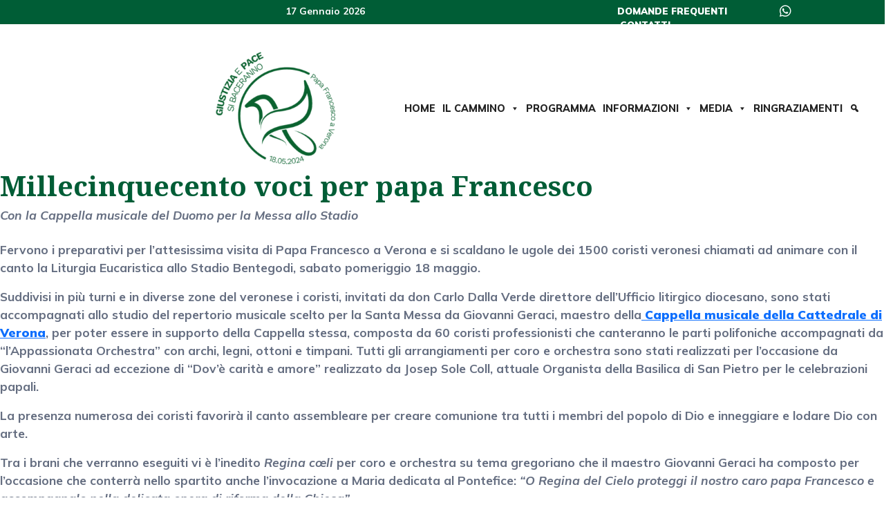

--- FILE ---
content_type: text/html; charset=UTF-8
request_url: https://visitapapa.chiesadiverona.it/millecinquecento-voci-per-papa-francesco/
body_size: 16859
content:
<!doctype html>
<html lang="it-IT">
    <head>
        <meta charset="UTF-8">
        <meta name="description" content="Chiesa di Verona" />
        <meta name="viewport" content="width=device-width, initial-scale=1, shrink-to-fit">
        <link rel="profile" href="https://gmpg.org/xfn/11">
<meta name='robots' content='index, follow, max-image-preview:large, max-snippet:-1, max-video-preview:-1' />
	<style>img:is([sizes="auto" i], [sizes^="auto," i]) { contain-intrinsic-size: 3000px 1500px }</style>
	
	<!-- This site is optimized with the Yoast SEO plugin v22.3 - https://yoast.com/wordpress/plugins/seo/ -->
	<title>Millecinquecento voci per papa Francesco - Visita del Papa</title>
	<link rel="canonical" href="https://visitapapa.chiesadiverona.it/millecinquecento-voci-per-papa-francesco/" />
	<meta property="og:locale" content="it_IT" />
	<meta property="og:type" content="article" />
	<meta property="og:title" content="Millecinquecento voci per papa Francesco - Visita del Papa" />
	<meta property="og:description" content="Fervono i preparativi per l’attesissima visita di Papa Francesco a Verona e si scaldano le ugole dei 1500 coristi veronesi chiamati ad animare con il canto la Liturgia Eucaristica allo Stadio Bentegodi, sabato pomeriggio 18 maggio. Suddivisi in più turni e in diverse zone del veronese i coristi, invitati da don Carlo Dalla Verde direttore [&hellip;]" />
	<meta property="og:url" content="https://visitapapa.chiesadiverona.it/millecinquecento-voci-per-papa-francesco/" />
	<meta property="og:site_name" content="Visita del Papa" />
	<meta property="article:published_time" content="2024-05-09T16:46:27+00:00" />
	<meta property="og:image" content="https://visitapapa.chiesadiverona.it/wp-content/uploads/sites/7/2024/05/prove-coro-papa.jpg" />
	<meta property="og:image:width" content="1600" />
	<meta property="og:image:height" content="1200" />
	<meta property="og:image:type" content="image/jpeg" />
	<meta name="author" content="noemi" />
	<meta name="twitter:card" content="summary_large_image" />
	<meta name="twitter:label1" content="Written by" />
	<meta name="twitter:data1" content="noemi" />
	<meta name="twitter:label2" content="Est. reading time" />
	<meta name="twitter:data2" content="2 minuti" />
	<script type="application/ld+json" class="yoast-schema-graph">{"@context":"https://schema.org","@graph":[{"@type":"Article","@id":"https://visitapapa.chiesadiverona.it/millecinquecento-voci-per-papa-francesco/#article","isPartOf":{"@id":"https://visitapapa.chiesadiverona.it/millecinquecento-voci-per-papa-francesco/"},"author":{"name":"noemi","@id":"https://www.chiesadiverona.it/visitapapa/#/schema/person/7b65865068ad43c2f7c359867a7f4487"},"headline":"Millecinquecento voci per papa Francesco","datePublished":"2024-05-09T16:46:27+00:00","dateModified":"2024-05-09T16:46:27+00:00","mainEntityOfPage":{"@id":"https://visitapapa.chiesadiverona.it/millecinquecento-voci-per-papa-francesco/"},"wordCount":256,"publisher":{"@id":"https://www.chiesadiverona.it/visitapapa/#organization"},"image":{"@id":"https://visitapapa.chiesadiverona.it/millecinquecento-voci-per-papa-francesco/#primaryimage"},"thumbnailUrl":"https://visitapapa.chiesadiverona.it/wp-content/uploads/sites/7/2024/05/prove-coro-papa.jpg","articleSection":["news"],"inLanguage":"it-IT"},{"@type":"WebPage","@id":"https://visitapapa.chiesadiverona.it/millecinquecento-voci-per-papa-francesco/","url":"https://visitapapa.chiesadiverona.it/millecinquecento-voci-per-papa-francesco/","name":"Millecinquecento voci per papa Francesco - Visita del Papa","isPartOf":{"@id":"https://www.chiesadiverona.it/visitapapa/#website"},"primaryImageOfPage":{"@id":"https://visitapapa.chiesadiverona.it/millecinquecento-voci-per-papa-francesco/#primaryimage"},"image":{"@id":"https://visitapapa.chiesadiverona.it/millecinquecento-voci-per-papa-francesco/#primaryimage"},"thumbnailUrl":"https://visitapapa.chiesadiverona.it/wp-content/uploads/sites/7/2024/05/prove-coro-papa.jpg","datePublished":"2024-05-09T16:46:27+00:00","dateModified":"2024-05-09T16:46:27+00:00","breadcrumb":{"@id":"https://visitapapa.chiesadiverona.it/millecinquecento-voci-per-papa-francesco/#breadcrumb"},"inLanguage":"it-IT","potentialAction":[{"@type":"ReadAction","target":["https://visitapapa.chiesadiverona.it/millecinquecento-voci-per-papa-francesco/"]}]},{"@type":"ImageObject","inLanguage":"it-IT","@id":"https://visitapapa.chiesadiverona.it/millecinquecento-voci-per-papa-francesco/#primaryimage","url":"https://visitapapa.chiesadiverona.it/wp-content/uploads/sites/7/2024/05/prove-coro-papa.jpg","contentUrl":"https://visitapapa.chiesadiverona.it/wp-content/uploads/sites/7/2024/05/prove-coro-papa.jpg","width":1600,"height":1200},{"@type":"BreadcrumbList","@id":"https://visitapapa.chiesadiverona.it/millecinquecento-voci-per-papa-francesco/#breadcrumb","itemListElement":[{"@type":"ListItem","position":1,"name":"Home","item":"https://visitapapa.chiesadiverona.it/"},{"@type":"ListItem","position":2,"name":"Millecinquecento voci per papa Francesco"}]},{"@type":"WebSite","@id":"https://www.chiesadiverona.it/visitapapa/#website","url":"https://www.chiesadiverona.it/visitapapa/","name":"Visita del Papa","description":"Chiesa di Verona","publisher":{"@id":"https://www.chiesadiverona.it/visitapapa/#organization"},"potentialAction":[{"@type":"SearchAction","target":{"@type":"EntryPoint","urlTemplate":"https://www.chiesadiverona.it/visitapapa/?s={search_term_string}"},"query-input":"required name=search_term_string"}],"inLanguage":"it-IT"},{"@type":"Organization","@id":"https://www.chiesadiverona.it/visitapapa/#organization","name":"Visita del Papa","url":"https://www.chiesadiverona.it/visitapapa/","logo":{"@type":"ImageObject","inLanguage":"it-IT","@id":"https://www.chiesadiverona.it/visitapapa/#/schema/logo/image/","url":"https://visitapapa.chiesadiverona.it/wp-content/uploads/sites/7/2024/03/cropped-logo-visita-papa.png","contentUrl":"https://visitapapa.chiesadiverona.it/wp-content/uploads/sites/7/2024/03/cropped-logo-visita-papa.png","width":250,"height":250,"caption":"Visita del Papa"},"image":{"@id":"https://www.chiesadiverona.it/visitapapa/#/schema/logo/image/"}}]}</script>
	<!-- / Yoast SEO plugin. -->


<link rel='dns-prefetch' href='//static.addtoany.com' />
<link rel='dns-prefetch' href='//use.fontawesome.com' />
<link rel="alternate" type="application/rss+xml" title="Visita del Papa &raquo; Feed" href="https://visitapapa.chiesadiverona.it/feed/" />
<link rel="alternate" type="application/rss+xml" title="Visita del Papa &raquo; Feed dei commenti" href="https://visitapapa.chiesadiverona.it/comments/feed/" />
<link rel="alternate" type="application/rss+xml" title="Visita del Papa &raquo; Millecinquecento voci per papa Francesco Feed dei commenti" href="https://visitapapa.chiesadiverona.it/millecinquecento-voci-per-papa-francesco/feed/" />
<script>
window._wpemojiSettings = {"baseUrl":"https:\/\/s.w.org\/images\/core\/emoji\/15.1.0\/72x72\/","ext":".png","svgUrl":"https:\/\/s.w.org\/images\/core\/emoji\/15.1.0\/svg\/","svgExt":".svg","source":{"concatemoji":"https:\/\/visitapapa.chiesadiverona.it\/wp-includes\/js\/wp-emoji-release.min.js?ver=6.8.1"}};
/*! This file is auto-generated */
!function(i,n){var o,s,e;function c(e){try{var t={supportTests:e,timestamp:(new Date).valueOf()};sessionStorage.setItem(o,JSON.stringify(t))}catch(e){}}function p(e,t,n){e.clearRect(0,0,e.canvas.width,e.canvas.height),e.fillText(t,0,0);var t=new Uint32Array(e.getImageData(0,0,e.canvas.width,e.canvas.height).data),r=(e.clearRect(0,0,e.canvas.width,e.canvas.height),e.fillText(n,0,0),new Uint32Array(e.getImageData(0,0,e.canvas.width,e.canvas.height).data));return t.every(function(e,t){return e===r[t]})}function u(e,t,n){switch(t){case"flag":return n(e,"\ud83c\udff3\ufe0f\u200d\u26a7\ufe0f","\ud83c\udff3\ufe0f\u200b\u26a7\ufe0f")?!1:!n(e,"\ud83c\uddfa\ud83c\uddf3","\ud83c\uddfa\u200b\ud83c\uddf3")&&!n(e,"\ud83c\udff4\udb40\udc67\udb40\udc62\udb40\udc65\udb40\udc6e\udb40\udc67\udb40\udc7f","\ud83c\udff4\u200b\udb40\udc67\u200b\udb40\udc62\u200b\udb40\udc65\u200b\udb40\udc6e\u200b\udb40\udc67\u200b\udb40\udc7f");case"emoji":return!n(e,"\ud83d\udc26\u200d\ud83d\udd25","\ud83d\udc26\u200b\ud83d\udd25")}return!1}function f(e,t,n){var r="undefined"!=typeof WorkerGlobalScope&&self instanceof WorkerGlobalScope?new OffscreenCanvas(300,150):i.createElement("canvas"),a=r.getContext("2d",{willReadFrequently:!0}),o=(a.textBaseline="top",a.font="600 32px Arial",{});return e.forEach(function(e){o[e]=t(a,e,n)}),o}function t(e){var t=i.createElement("script");t.src=e,t.defer=!0,i.head.appendChild(t)}"undefined"!=typeof Promise&&(o="wpEmojiSettingsSupports",s=["flag","emoji"],n.supports={everything:!0,everythingExceptFlag:!0},e=new Promise(function(e){i.addEventListener("DOMContentLoaded",e,{once:!0})}),new Promise(function(t){var n=function(){try{var e=JSON.parse(sessionStorage.getItem(o));if("object"==typeof e&&"number"==typeof e.timestamp&&(new Date).valueOf()<e.timestamp+604800&&"object"==typeof e.supportTests)return e.supportTests}catch(e){}return null}();if(!n){if("undefined"!=typeof Worker&&"undefined"!=typeof OffscreenCanvas&&"undefined"!=typeof URL&&URL.createObjectURL&&"undefined"!=typeof Blob)try{var e="postMessage("+f.toString()+"("+[JSON.stringify(s),u.toString(),p.toString()].join(",")+"));",r=new Blob([e],{type:"text/javascript"}),a=new Worker(URL.createObjectURL(r),{name:"wpTestEmojiSupports"});return void(a.onmessage=function(e){c(n=e.data),a.terminate(),t(n)})}catch(e){}c(n=f(s,u,p))}t(n)}).then(function(e){for(var t in e)n.supports[t]=e[t],n.supports.everything=n.supports.everything&&n.supports[t],"flag"!==t&&(n.supports.everythingExceptFlag=n.supports.everythingExceptFlag&&n.supports[t]);n.supports.everythingExceptFlag=n.supports.everythingExceptFlag&&!n.supports.flag,n.DOMReady=!1,n.readyCallback=function(){n.DOMReady=!0}}).then(function(){return e}).then(function(){var e;n.supports.everything||(n.readyCallback(),(e=n.source||{}).concatemoji?t(e.concatemoji):e.wpemoji&&e.twemoji&&(t(e.twemoji),t(e.wpemoji)))}))}((window,document),window._wpemojiSettings);
</script>
<style id='wp-emoji-styles-inline-css'>

	img.wp-smiley, img.emoji {
		display: inline !important;
		border: none !important;
		box-shadow: none !important;
		height: 1em !important;
		width: 1em !important;
		margin: 0 0.07em !important;
		vertical-align: -0.1em !important;
		background: none !important;
		padding: 0 !important;
	}
</style>
<style id='classic-theme-styles-inline-css'>
/*! This file is auto-generated */
.wp-block-button__link{color:#fff;background-color:#32373c;border-radius:9999px;box-shadow:none;text-decoration:none;padding:calc(.667em + 2px) calc(1.333em + 2px);font-size:1.125em}.wp-block-file__button{background:#32373c;color:#fff;text-decoration:none}
</style>
<style id='global-styles-inline-css'>
:root{--wp--preset--aspect-ratio--square: 1;--wp--preset--aspect-ratio--4-3: 4/3;--wp--preset--aspect-ratio--3-4: 3/4;--wp--preset--aspect-ratio--3-2: 3/2;--wp--preset--aspect-ratio--2-3: 2/3;--wp--preset--aspect-ratio--16-9: 16/9;--wp--preset--aspect-ratio--9-16: 9/16;--wp--preset--color--black: #000000;--wp--preset--color--cyan-bluish-gray: #abb8c3;--wp--preset--color--white: #ffffff;--wp--preset--color--pale-pink: #f78da7;--wp--preset--color--vivid-red: #cf2e2e;--wp--preset--color--luminous-vivid-orange: #ff6900;--wp--preset--color--luminous-vivid-amber: #fcb900;--wp--preset--color--light-green-cyan: #7bdcb5;--wp--preset--color--vivid-green-cyan: #00d084;--wp--preset--color--pale-cyan-blue: #8ed1fc;--wp--preset--color--vivid-cyan-blue: #0693e3;--wp--preset--color--vivid-purple: #9b51e0;--wp--preset--gradient--vivid-cyan-blue-to-vivid-purple: linear-gradient(135deg,rgba(6,147,227,1) 0%,rgb(155,81,224) 100%);--wp--preset--gradient--light-green-cyan-to-vivid-green-cyan: linear-gradient(135deg,rgb(122,220,180) 0%,rgb(0,208,130) 100%);--wp--preset--gradient--luminous-vivid-amber-to-luminous-vivid-orange: linear-gradient(135deg,rgba(252,185,0,1) 0%,rgba(255,105,0,1) 100%);--wp--preset--gradient--luminous-vivid-orange-to-vivid-red: linear-gradient(135deg,rgba(255,105,0,1) 0%,rgb(207,46,46) 100%);--wp--preset--gradient--very-light-gray-to-cyan-bluish-gray: linear-gradient(135deg,rgb(238,238,238) 0%,rgb(169,184,195) 100%);--wp--preset--gradient--cool-to-warm-spectrum: linear-gradient(135deg,rgb(74,234,220) 0%,rgb(151,120,209) 20%,rgb(207,42,186) 40%,rgb(238,44,130) 60%,rgb(251,105,98) 80%,rgb(254,248,76) 100%);--wp--preset--gradient--blush-light-purple: linear-gradient(135deg,rgb(255,206,236) 0%,rgb(152,150,240) 100%);--wp--preset--gradient--blush-bordeaux: linear-gradient(135deg,rgb(254,205,165) 0%,rgb(254,45,45) 50%,rgb(107,0,62) 100%);--wp--preset--gradient--luminous-dusk: linear-gradient(135deg,rgb(255,203,112) 0%,rgb(199,81,192) 50%,rgb(65,88,208) 100%);--wp--preset--gradient--pale-ocean: linear-gradient(135deg,rgb(255,245,203) 0%,rgb(182,227,212) 50%,rgb(51,167,181) 100%);--wp--preset--gradient--electric-grass: linear-gradient(135deg,rgb(202,248,128) 0%,rgb(113,206,126) 100%);--wp--preset--gradient--midnight: linear-gradient(135deg,rgb(2,3,129) 0%,rgb(40,116,252) 100%);--wp--preset--font-size--small: 13px;--wp--preset--font-size--medium: 20px;--wp--preset--font-size--large: 36px;--wp--preset--font-size--x-large: 42px;--wp--preset--spacing--20: 0.44rem;--wp--preset--spacing--30: 0.67rem;--wp--preset--spacing--40: 1rem;--wp--preset--spacing--50: 1.5rem;--wp--preset--spacing--60: 2.25rem;--wp--preset--spacing--70: 3.38rem;--wp--preset--spacing--80: 5.06rem;--wp--preset--shadow--natural: 6px 6px 9px rgba(0, 0, 0, 0.2);--wp--preset--shadow--deep: 12px 12px 50px rgba(0, 0, 0, 0.4);--wp--preset--shadow--sharp: 6px 6px 0px rgba(0, 0, 0, 0.2);--wp--preset--shadow--outlined: 6px 6px 0px -3px rgba(255, 255, 255, 1), 6px 6px rgba(0, 0, 0, 1);--wp--preset--shadow--crisp: 6px 6px 0px rgba(0, 0, 0, 1);}:where(.is-layout-flex){gap: 0.5em;}:where(.is-layout-grid){gap: 0.5em;}body .is-layout-flex{display: flex;}.is-layout-flex{flex-wrap: wrap;align-items: center;}.is-layout-flex > :is(*, div){margin: 0;}body .is-layout-grid{display: grid;}.is-layout-grid > :is(*, div){margin: 0;}:where(.wp-block-columns.is-layout-flex){gap: 2em;}:where(.wp-block-columns.is-layout-grid){gap: 2em;}:where(.wp-block-post-template.is-layout-flex){gap: 1.25em;}:where(.wp-block-post-template.is-layout-grid){gap: 1.25em;}.has-black-color{color: var(--wp--preset--color--black) !important;}.has-cyan-bluish-gray-color{color: var(--wp--preset--color--cyan-bluish-gray) !important;}.has-white-color{color: var(--wp--preset--color--white) !important;}.has-pale-pink-color{color: var(--wp--preset--color--pale-pink) !important;}.has-vivid-red-color{color: var(--wp--preset--color--vivid-red) !important;}.has-luminous-vivid-orange-color{color: var(--wp--preset--color--luminous-vivid-orange) !important;}.has-luminous-vivid-amber-color{color: var(--wp--preset--color--luminous-vivid-amber) !important;}.has-light-green-cyan-color{color: var(--wp--preset--color--light-green-cyan) !important;}.has-vivid-green-cyan-color{color: var(--wp--preset--color--vivid-green-cyan) !important;}.has-pale-cyan-blue-color{color: var(--wp--preset--color--pale-cyan-blue) !important;}.has-vivid-cyan-blue-color{color: var(--wp--preset--color--vivid-cyan-blue) !important;}.has-vivid-purple-color{color: var(--wp--preset--color--vivid-purple) !important;}.has-black-background-color{background-color: var(--wp--preset--color--black) !important;}.has-cyan-bluish-gray-background-color{background-color: var(--wp--preset--color--cyan-bluish-gray) !important;}.has-white-background-color{background-color: var(--wp--preset--color--white) !important;}.has-pale-pink-background-color{background-color: var(--wp--preset--color--pale-pink) !important;}.has-vivid-red-background-color{background-color: var(--wp--preset--color--vivid-red) !important;}.has-luminous-vivid-orange-background-color{background-color: var(--wp--preset--color--luminous-vivid-orange) !important;}.has-luminous-vivid-amber-background-color{background-color: var(--wp--preset--color--luminous-vivid-amber) !important;}.has-light-green-cyan-background-color{background-color: var(--wp--preset--color--light-green-cyan) !important;}.has-vivid-green-cyan-background-color{background-color: var(--wp--preset--color--vivid-green-cyan) !important;}.has-pale-cyan-blue-background-color{background-color: var(--wp--preset--color--pale-cyan-blue) !important;}.has-vivid-cyan-blue-background-color{background-color: var(--wp--preset--color--vivid-cyan-blue) !important;}.has-vivid-purple-background-color{background-color: var(--wp--preset--color--vivid-purple) !important;}.has-black-border-color{border-color: var(--wp--preset--color--black) !important;}.has-cyan-bluish-gray-border-color{border-color: var(--wp--preset--color--cyan-bluish-gray) !important;}.has-white-border-color{border-color: var(--wp--preset--color--white) !important;}.has-pale-pink-border-color{border-color: var(--wp--preset--color--pale-pink) !important;}.has-vivid-red-border-color{border-color: var(--wp--preset--color--vivid-red) !important;}.has-luminous-vivid-orange-border-color{border-color: var(--wp--preset--color--luminous-vivid-orange) !important;}.has-luminous-vivid-amber-border-color{border-color: var(--wp--preset--color--luminous-vivid-amber) !important;}.has-light-green-cyan-border-color{border-color: var(--wp--preset--color--light-green-cyan) !important;}.has-vivid-green-cyan-border-color{border-color: var(--wp--preset--color--vivid-green-cyan) !important;}.has-pale-cyan-blue-border-color{border-color: var(--wp--preset--color--pale-cyan-blue) !important;}.has-vivid-cyan-blue-border-color{border-color: var(--wp--preset--color--vivid-cyan-blue) !important;}.has-vivid-purple-border-color{border-color: var(--wp--preset--color--vivid-purple) !important;}.has-vivid-cyan-blue-to-vivid-purple-gradient-background{background: var(--wp--preset--gradient--vivid-cyan-blue-to-vivid-purple) !important;}.has-light-green-cyan-to-vivid-green-cyan-gradient-background{background: var(--wp--preset--gradient--light-green-cyan-to-vivid-green-cyan) !important;}.has-luminous-vivid-amber-to-luminous-vivid-orange-gradient-background{background: var(--wp--preset--gradient--luminous-vivid-amber-to-luminous-vivid-orange) !important;}.has-luminous-vivid-orange-to-vivid-red-gradient-background{background: var(--wp--preset--gradient--luminous-vivid-orange-to-vivid-red) !important;}.has-very-light-gray-to-cyan-bluish-gray-gradient-background{background: var(--wp--preset--gradient--very-light-gray-to-cyan-bluish-gray) !important;}.has-cool-to-warm-spectrum-gradient-background{background: var(--wp--preset--gradient--cool-to-warm-spectrum) !important;}.has-blush-light-purple-gradient-background{background: var(--wp--preset--gradient--blush-light-purple) !important;}.has-blush-bordeaux-gradient-background{background: var(--wp--preset--gradient--blush-bordeaux) !important;}.has-luminous-dusk-gradient-background{background: var(--wp--preset--gradient--luminous-dusk) !important;}.has-pale-ocean-gradient-background{background: var(--wp--preset--gradient--pale-ocean) !important;}.has-electric-grass-gradient-background{background: var(--wp--preset--gradient--electric-grass) !important;}.has-midnight-gradient-background{background: var(--wp--preset--gradient--midnight) !important;}.has-small-font-size{font-size: var(--wp--preset--font-size--small) !important;}.has-medium-font-size{font-size: var(--wp--preset--font-size--medium) !important;}.has-large-font-size{font-size: var(--wp--preset--font-size--large) !important;}.has-x-large-font-size{font-size: var(--wp--preset--font-size--x-large) !important;}
:where(.wp-block-post-template.is-layout-flex){gap: 1.25em;}:where(.wp-block-post-template.is-layout-grid){gap: 1.25em;}
:where(.wp-block-columns.is-layout-flex){gap: 2em;}:where(.wp-block-columns.is-layout-grid){gap: 2em;}
:root :where(.wp-block-pullquote){font-size: 1.5em;line-height: 1.6;}
</style>
<link rel='stylesheet' id='responsive-lightbox-prettyphoto-css' href='https://visitapapa.chiesadiverona.it/wp-content/plugins/responsive-lightbox/assets/prettyphoto/prettyPhoto.min.css?ver=2.4.7' media='all' />
<link rel='stylesheet' id='wpos-slick-style-css' href='https://visitapapa.chiesadiverona.it/wp-content/plugins/wp-slick-slider-and-image-carousel/assets/css/slick.css?ver=3.7.8' media='all' />
<link rel='stylesheet' id='wpsisac-public-style-css' href='https://visitapapa.chiesadiverona.it/wp-content/plugins/wp-slick-slider-and-image-carousel/assets/css/wpsisac-public.css?ver=3.7.8' media='all' />
<link rel='stylesheet' id='megamenu-css' href='https://visitapapa.chiesadiverona.it/wp-content/uploads/sites/7/maxmegamenu/style.css?ver=e8e91a' media='all' />
<link rel='stylesheet' id='dashicons-css' href='https://visitapapa.chiesadiverona.it/wp-includes/css/dashicons.min.css?ver=6.8.1' media='all' />
<link rel='stylesheet' id='bso-theme-style-css' href='https://visitapapa.chiesadiverona.it/wp-content/themes/bso-theme/style.css?ver=1.0.32' media='all' />
<link rel='stylesheet' id='bso-theme-style-bootstrap-5.1.3-css' href='https://visitapapa.chiesadiverona.it/wp-content/themes/bso-theme/frontend-framework/bootstrap/5.1.3/css/bootstrap.min.css?ver=1.0.32' media='all' />
<link rel='stylesheet' id='font-awesome-official-css' href='https://use.fontawesome.com/releases/v6.4.0/css/all.css' media='all' integrity="sha384-iw3OoTErCYJJB9mCa8LNS2hbsQ7M3C0EpIsO/H5+EGAkPGc6rk+V8i04oW/K5xq0" crossorigin="anonymous" />
<link rel='stylesheet' id='addtoany-css' href='https://visitapapa.chiesadiverona.it/wp-content/plugins/add-to-any/addtoany.min.css?ver=1.16' media='all' />
<link rel='stylesheet' id='font-awesome-official-v4shim-css' href='https://use.fontawesome.com/releases/v6.4.0/css/v4-shims.css' media='all' integrity="sha384-TjXU13dTMPo+5ZlOUI1IGXvpmajjoetPqbUJqTx+uZ1bGwylKHNEItuVe/mg/H6l" crossorigin="anonymous" />
<script src="https://visitapapa.chiesadiverona.it/wp-includes/js/jquery/jquery.min.js?ver=3.7.1" id="jquery-core-js"></script>
<script src="https://visitapapa.chiesadiverona.it/wp-includes/js/jquery/jquery-migrate.min.js?ver=3.4.1" id="jquery-migrate-js"></script>
<script id="file_uploads_nfpluginsettings-js-extra">
var params = {"clearLogRestUrl":"https:\/\/visitapapa.chiesadiverona.it\/wp-json\/nf-file-uploads\/debug-log\/delete-all","clearLogButtonId":"file_uploads_clear_debug_logger","downloadLogRestUrl":"https:\/\/visitapapa.chiesadiverona.it\/wp-json\/nf-file-uploads\/debug-log\/get-all","downloadLogButtonId":"file_uploads_download_debug_logger"};
</script>
<script src="https://visitapapa.chiesadiverona.it/wp-content/plugins/ninja-forms-uploads/assets/js/nfpluginsettings.js?ver=3.3.19" id="file_uploads_nfpluginsettings-js"></script>
<script id="addtoany-core-js-before">
window.a2a_config=window.a2a_config||{};a2a_config.callbacks=[];a2a_config.overlays=[];a2a_config.templates={};a2a_localize = {
	Share: "Share",
	Save: "Save",
	Subscribe: "Subscribe",
	Email: "Email",
	Bookmark: "Bookmark",
	ShowAll: "Show all",
	ShowLess: "Show less",
	FindServices: "Find service(s)",
	FindAnyServiceToAddTo: "Instantly find any service to add to",
	PoweredBy: "Powered by",
	ShareViaEmail: "Share via email",
	SubscribeViaEmail: "Subscribe via email",
	BookmarkInYourBrowser: "Bookmark in your browser",
	BookmarkInstructions: "Press Ctrl+D or \u2318+D to bookmark this page",
	AddToYourFavorites: "Add to your favorites",
	SendFromWebOrProgram: "Send from any email address or email program",
	EmailProgram: "Email program",
	More: "More&#8230;",
	ThanksForSharing: "Thanks for sharing!",
	ThanksForFollowing: "Thanks for following!"
};
</script>
<script defer src="https://static.addtoany.com/menu/page.js" id="addtoany-core-js"></script>
<script defer src="https://visitapapa.chiesadiverona.it/wp-content/plugins/add-to-any/addtoany.min.js?ver=1.1" id="addtoany-jquery-js"></script>
<script src="https://visitapapa.chiesadiverona.it/wp-content/plugins/responsive-lightbox/assets/prettyphoto/jquery.prettyPhoto.min.js?ver=2.4.7" id="responsive-lightbox-prettyphoto-js"></script>
<script src="https://visitapapa.chiesadiverona.it/wp-includes/js/underscore.min.js?ver=1.13.7" id="underscore-js"></script>
<script src="https://visitapapa.chiesadiverona.it/wp-content/plugins/responsive-lightbox/assets/infinitescroll/infinite-scroll.pkgd.min.js?ver=6.8.1" id="responsive-lightbox-infinite-scroll-js"></script>
<script id="responsive-lightbox-js-before">
var rlArgs = {"script":"prettyphoto","selector":"lightbox","customEvents":"","activeGalleries":true,"animationSpeed":"normal","slideshow":false,"slideshowDelay":5000,"slideshowAutoplay":false,"opacity":"0.75","showTitle":true,"allowResize":true,"allowExpand":true,"width":1080,"height":720,"separator":"\/","theme":"pp_default","horizontalPadding":20,"hideFlash":false,"wmode":"opaque","videoAutoplay":false,"modal":false,"deeplinking":false,"overlayGallery":true,"keyboardShortcuts":true,"social":false,"woocommerce_gallery":false,"ajaxurl":"https:\/\/visitapapa.chiesadiverona.it\/wp-admin\/admin-ajax.php","nonce":"03694cd0d3","preview":false,"postId":1320,"scriptExtension":false};
</script>
<script src="https://visitapapa.chiesadiverona.it/wp-content/plugins/responsive-lightbox/js/front.js?ver=2.4.7" id="responsive-lightbox-js"></script>
<link rel="https://api.w.org/" href="https://visitapapa.chiesadiverona.it/wp-json/" /><link rel="alternate" title="JSON" type="application/json" href="https://visitapapa.chiesadiverona.it/wp-json/wp/v2/posts/1320" /><link rel="EditURI" type="application/rsd+xml" title="RSD" href="https://visitapapa.chiesadiverona.it/xmlrpc.php?rsd" />
<meta name="generator" content="WordPress 6.8.1" />
<link rel='shortlink' href='https://visitapapa.chiesadiverona.it/?p=1320' />
<link rel="alternate" title="oEmbed (JSON)" type="application/json+oembed" href="https://visitapapa.chiesadiverona.it/wp-json/oembed/1.0/embed?url=https%3A%2F%2Fvisitapapa.chiesadiverona.it%2Fmillecinquecento-voci-per-papa-francesco%2F" />
<link rel="alternate" title="oEmbed (XML)" type="text/xml+oembed" href="https://visitapapa.chiesadiverona.it/wp-json/oembed/1.0/embed?url=https%3A%2F%2Fvisitapapa.chiesadiverona.it%2Fmillecinquecento-voci-per-papa-francesco%2F&#038;format=xml" />
<link rel="pingback" href="https://visitapapa.chiesadiverona.it/xmlrpc.php"><link rel="icon" href="https://visitapapa.chiesadiverona.it/wp-content/uploads/sites/7/2023/12/WhatsApp-Image-2024-01-19-at-15.56.53-150x150.jpeg" sizes="32x32" />
<link rel="icon" href="https://visitapapa.chiesadiverona.it/wp-content/uploads/sites/7/2023/12/WhatsApp-Image-2024-01-19-at-15.56.53-300x300.jpeg" sizes="192x192" />
<link rel="apple-touch-icon" href="https://visitapapa.chiesadiverona.it/wp-content/uploads/sites/7/2023/12/WhatsApp-Image-2024-01-19-at-15.56.53-300x300.jpeg" />
<meta name="msapplication-TileImage" content="https://visitapapa.chiesadiverona.it/wp-content/uploads/sites/7/2023/12/WhatsApp-Image-2024-01-19-at-15.56.53-300x300.jpeg" />
<style type="text/css">/** Mega Menu CSS: fs **/</style>
                     
    </head>
    <body class="wp-singular post-template-default single single-post postid-1320 single-format-standard wp-custom-logo wp-theme-bso-theme mega-menu-max-mega-menu-1 category-news news bso-img-default">
        <a class="skip-link screen-reader-text" href="#primary">Skip to content</a>
        <header id="masthead" class="site-header ">
            <div class="row">
                <div class="col">
<div id="pl-5"  class="panel-layout" ><div id="pg-5-0"  class="panel-grid panel-has-style" ><div id="top_testata" class="panel-row-style panel-row-style-for-5-0" ><div id="pgc-5-0-0"  class="panel-grid-cell" ><div id="panel-5-0-0-0" class="so-panel widget widget_bso-so-widget-data-del-giorno panel-first-child panel-last-child" data-index="0" ><div
			
			class="so-widget-bso-so-widget-data-del-giorno so-widget-bso-so-widget-data-del-giorno-default-d75171398898-5"
			
		>17 Gennaio 2026</div></div></div><div id="pgc-5-0-1"  class="panel-grid-cell panel-grid-cell-empty" ></div><div id="pgc-5-0-2"  class="panel-grid-cell" ><div id="panel-5-0-2-0" class="so-panel widget widget_sow-editor panel-first-child panel-last-child" data-index="1" ><div
			
			class="so-widget-sow-editor so-widget-sow-editor-base"
			
		>
<div class="siteorigin-widget-tinymce textwidget">
	<p><a href="https://visitapapa.chiesadiverona.it/domande-frequenti-faq/"><strong>DOMANDE FREQUENTI</strong></a>  <strong><a href="https://visitapapa.chiesadiverona.it/contatti/">CONTATTI</a></strong></p>
</div>
</div></div></div><div id="pgc-5-0-3"  class="panel-grid-cell" ><div id="panel-5-0-3-0" class="widget_text so-panel widget widget_custom_html panel-first-child panel-last-child" data-index="2" ><div class="widget_text whast panel-widget-style panel-widget-style-for-5-0-3-0" ><div class="textwidget custom-html-widget"><a href="https://whatsapp.com/channel/0029VaAEd3z2f3EFKsfvNe1l"><i class="fa-brands fa-whatsapp"></i></a></div></div></div></div></div></div><div id="pg-5-1"  class="panel-grid panel-has-style" ><div id="logomenu" class="panel-row-style panel-row-style-for-5-1" ><div id="pgc-5-1-0"  class="panel-grid-cell panel-grid-cell-empty" ></div><div id="pgc-5-1-1"  class="panel-grid-cell" ><div id="panel-5-1-1-0" class="so-panel widget widget_bso-so-widget-logo panel-first-child panel-last-child" data-index="3" ><div
			
			class="so-widget-bso-so-widget-logo so-widget-bso-so-widget-logo-default-d75171398898-5"
			
		><a href="https://visitapapa.chiesadiverona.it/" class="custom-logo-link" rel="home"><img fetchpriority="high" decoding="async" width="250" height="250" src="https://visitapapa.chiesadiverona.it/wp-content/uploads/sites/7/2024/03/cropped-logo-visita-papa.png" class="custom-logo" alt="Visita del Papa" srcset="https://visitapapa.chiesadiverona.it/wp-content/uploads/sites/7/2024/03/cropped-logo-visita-papa.png 250w, https://visitapapa.chiesadiverona.it/wp-content/uploads/sites/7/2024/03/cropped-logo-visita-papa-150x150.png 150w" sizes="(max-width: 250px) 100vw, 250px" /></a></div></div></div><div id="pgc-5-1-2"  class="panel-grid-cell" ><div id="panel-5-1-2-0" class="widget_text so-panel widget widget_custom_html panel-first-child panel-last-child" data-index="4" ><div class="textwidget custom-html-widget"><div id="mega-menu-wrap-max_mega_menu_1" class="mega-menu-wrap"><div class="mega-menu-toggle"><div class="mega-toggle-blocks-left"></div><div class="mega-toggle-blocks-center"></div><div class="mega-toggle-blocks-right"><div class='mega-toggle-block mega-menu-toggle-animated-block mega-toggle-block-0' id='mega-toggle-block-0'><button aria-label="Toggle Menu" class="mega-toggle-animated mega-toggle-animated-slider" type="button" aria-expanded="false">
                  <span class="mega-toggle-animated-box">
                    <span class="mega-toggle-animated-inner"></span>
                  </span>
                </button></div></div></div><ul id="mega-menu-max_mega_menu_1" class="mega-menu max-mega-menu mega-menu-horizontal mega-no-js" data-event="hover_intent" data-effect="fade_up" data-effect-speed="200" data-effect-mobile="slide_right" data-effect-speed-mobile="200" data-mobile-force-width="false" data-second-click="go" data-document-click="collapse" data-vertical-behaviour="standard" data-breakpoint="768" data-unbind="true" data-mobile-state="collapse_all" data-hover-intent-timeout="300" data-hover-intent-interval="100"><li class='mega-menu-item mega-menu-item-type-post_type mega-menu-item-object-page mega-menu-item-home mega-align-bottom-left mega-menu-flyout mega-menu-item-28' id='mega-menu-item-28'><a class="mega-menu-link" href="https://visitapapa.chiesadiverona.it/" tabindex="0">Home</a></li><li class='mega-menu-item mega-menu-item-type-custom mega-menu-item-object-custom mega-menu-item-has-children mega-align-bottom-left mega-menu-flyout mega-menu-item-560' id='mega-menu-item-560'><a class="mega-menu-link" href="#" aria-haspopup="true" aria-expanded="false" tabindex="0">Il cammino<span class="mega-indicator"></span></a>
<ul class="mega-sub-menu">
<li class='mega-menu-item mega-menu-item-type-post_type mega-menu-item-object-post mega-menu-item-1020' id='mega-menu-item-1020'><a class="mega-menu-link" href="https://visitapapa.chiesadiverona.it/il-tema/">Il tema</a></li><li class='mega-menu-item mega-menu-item-type-post_type mega-menu-item-object-page mega-menu-item-561' id='mega-menu-item-561'><a class="mega-menu-link" href="https://visitapapa.chiesadiverona.it/materiali-preparatori/">Materiali preparatori</a></li><li class='mega-menu-item mega-menu-item-type-post_type mega-menu-item-object-page mega-menu-item-562' id='mega-menu-item-562'><a class="mega-menu-link" href="https://visitapapa.chiesadiverona.it/incontri-preparatori/">Incontri preparatori</a></li><li class='mega-menu-item mega-menu-item-type-post_type mega-menu-item-object-page mega-menu-item-1433' id='mega-menu-item-1433'><a class="mega-menu-link" href="https://visitapapa.chiesadiverona.it/preghiera/">Preghiera</a></li><li class='mega-menu-item mega-menu-item-type-post_type mega-menu-item-object-page mega-menu-item-1710' id='mega-menu-item-1710'><a class="mega-menu-link" href="https://visitapapa.chiesadiverona.it/la-diretta-della-visita-del-papa-a-verona/">Rivivi la visita del Papa a Verona</a></li></ul>
</li><li class='mega-menu-item mega-menu-item-type-custom mega-menu-item-object-custom mega-align-bottom-left mega-menu-flyout mega-menu-item-880' id='mega-menu-item-880'><a class="mega-menu-link" href="https://visitapapa.chiesadiverona.it/programma-della-visita/" tabindex="0">Programma</a></li><li class='mega-menu-item mega-menu-item-type-custom mega-menu-item-object-custom mega-menu-item-has-children mega-align-bottom-left mega-menu-flyout mega-menu-item-1217' id='mega-menu-item-1217'><a class="mega-menu-link" href="#" aria-haspopup="true" aria-expanded="false" tabindex="0">Informazioni<span class="mega-indicator"></span></a>
<ul class="mega-sub-menu">
<li class='mega-menu-item mega-menu-item-type-post_type mega-menu-item-object-page mega-menu-item-391' id='mega-menu-item-391'><a class="mega-menu-link" href="https://visitapapa.chiesadiverona.it/partecipa/">Partecipa</a></li><li class='mega-menu-item mega-menu-item-type-post_type mega-menu-item-object-page mega-menu-item-1218' id='mega-menu-item-1218'><a class="mega-menu-link" href="https://visitapapa.chiesadiverona.it/annullo-cambio-nominativo-biglietti/">Annullo/cambio biglietto</a></li><li class='mega-menu-item mega-menu-item-type-post_type mega-menu-item-object-post mega-menu-item-1377' id='mega-menu-item-1377'><a class="mega-menu-link" href="https://visitapapa.chiesadiverona.it/provvedimenti-viabilistici/">VIABILITÀ</a></li><li class='mega-menu-item mega-menu-item-type-post_type mega-menu-item-object-post mega-menu-item-1374' id='mega-menu-item-1374'><a class="mega-menu-link" href="https://visitapapa.chiesadiverona.it/parcheggi-auto-bici/">PARCHEGGI AUTO E BICI</a></li><li class='mega-menu-item mega-menu-item-type-post_type mega-menu-item-object-post mega-menu-item-1381' id='mega-menu-item-1381'><a class="mega-menu-link" href="https://visitapapa.chiesadiverona.it/servizio-navette-atv/">SERVIZIO NAVETTE ATV</a></li><li class='mega-menu-item mega-menu-item-type-post_type mega-menu-item-object-post mega-menu-item-1398' id='mega-menu-item-1398'><a class="mega-menu-link" href="https://visitapapa.chiesadiverona.it/parcheggi-per-bus/">PARCHEGGI PER BUS</a></li><li class='mega-menu-item mega-menu-item-type-post_type mega-menu-item-object-post mega-menu-item-1432' id='mega-menu-item-1432'><a class="mega-menu-link" href="https://visitapapa.chiesadiverona.it/norme-per-laccesso-agli-eventi/">Norme per l’accesso agli eventi</a></li></ul>
</li><li class='mega-menu-item mega-menu-item-type-custom mega-menu-item-object-custom mega-menu-item-has-children mega-align-bottom-left mega-menu-flyout mega-menu-item-980' id='mega-menu-item-980'><a class="mega-menu-link" href="#" aria-haspopup="true" aria-expanded="false" tabindex="0">Media<span class="mega-indicator"></span></a>
<ul class="mega-sub-menu">
<li class='mega-menu-item mega-menu-item-type-post_type mega-menu-item-object-page mega-menu-item-981' id='mega-menu-item-981'><a class="mega-menu-link" href="https://visitapapa.chiesadiverona.it/area-stampa/">Area stampa</a></li><li class='mega-menu-item mega-menu-item-type-taxonomy mega-menu-item-object-category mega-current-post-ancestor mega-current-menu-parent mega-current-post-parent mega-menu-item-392' id='mega-menu-item-392'><a class="mega-menu-link" href="https://visitapapa.chiesadiverona.it/category/news/">news</a></li></ul>
</li><li class='mega-menu-item mega-menu-item-type-post_type mega-menu-item-object-page mega-align-bottom-left mega-menu-flyout mega-menu-item-1709' id='mega-menu-item-1709'><a class="mega-menu-link" href="https://visitapapa.chiesadiverona.it/ringraziamenti/" tabindex="0">Ringraziamenti</a></li><li class='mega-menu-item mega-menu-item-type-custom mega-menu-item-object-custom mega-menu-item-has-children mega-menu-megamenu mega-align-bottom-left mega-menu-grid mega-hide-arrow mega-has-icon mega-icon-left mega-hide-text mega-menu-item-40' id='mega-menu-item-40'><a class="dashicons-search mega-menu-link" href="#" aria-haspopup="true" aria-expanded="false" tabindex="0" aria-label="cerca"><span class="mega-indicator"></span></a>
<ul class="mega-sub-menu">
<li class='mega-menu-row' id='mega-menu-40-0'>
	<ul class="mega-sub-menu">
<li class='mega-menu-column mega-menu-columns-6-of-12' id='mega-menu-40-0-0'>
		<ul class="mega-sub-menu">
<li class='mega-menu-item mega-menu-item-type-widget widget_search mega-menu-item-search-2' id='mega-menu-item-search-2'><form role="search" method="get" class="search-form" action="https://visitapapa.chiesadiverona.it/">
				<label>
					<span class="screen-reader-text">Ricerca per:</span>
					<input type="search" class="search-field" placeholder="Cerca &hellip;" value="" name="s" />
				</label>
				<input type="submit" class="search-submit" value="Cerca" />
			</form></li>		</ul>
</li>	</ul>
</li></ul>
</li></ul></div></div></div></div></div></div></div>                </div>
            </div>
        </header>
<main id="primary" class="">
    <div class="row ">
                                <article id="post-1320" class="col order-md-2 order-sm-1 order-xl-2 order-lg-2 order-1 post-1320 post type-post status-publish format-standard has-post-thumbnail hentry category-news" > 
                    <header class="entry-header">
                        <h1 class="entry-title">Millecinquecento voci per papa Francesco</h1><h2 class="entry-subtitle">Con la Cappella musicale del Duomo per la Messa allo Stadio</h2>                        <div class="entry-meta">
                                                    </div>
                    </header>
                                        <div class="entry-content">
                        <p>Fervono i preparativi per l’attesissima visita di Papa Francesco a Verona e si scaldano le ugole dei 1500 coristi veronesi chiamati ad animare con il canto la Liturgia Eucaristica allo Stadio Bentegodi, sabato pomeriggio 18 maggio.</p>
<p>Suddivisi in più turni e in diverse zone del veronese i coristi, invitati da don Carlo Dalla Verde direttore dell’Ufficio litirgico diocesano, sono stati accompagnati allo studio del repertorio musicale scelto per la Santa Messa da Giovanni Geraci, maestro della<a href="https://www.chiesadiverona.it/cappella-musicale-della-cattedrale/"><strong> Cappella musicale della Cattedrale di Verona</strong></a>, per poter essere in supporto della Cappella stessa, composta da 60 coristi professionisti che canteranno le parti polifoniche accompagnati da “l’Appassionata Orchestra” con archi, legni, ottoni e timpani. Tutti gli arrangiamenti per coro e orchestra sono stati realizzati per l’occasione da Giovanni Geraci ad eccezione di “Dov’è carità e amore” realizzato da Josep Sole Coll, attuale Organista della Basilica di San Pietro per le celebrazioni papali.</p>
<p>La presenza numerosa dei coristi favorirà il canto assembleare per creare comunione tra tutti i membri del popolo di Dio e inneggiare e lodare Dio con arte.</p>
<p>Tra i brani che verranno eseguiti vi è l’inedito <em>Regina cœli</em> per coro e orchestra su tema gregoriano che il maestro Giovanni Geraci ha composto per l’occasione che conterrà nello spartito anche l’invocazione a Maria dedicata al Pontefice: <em>“O Regina del Cielo proteggi il nostro caro papa Francesco</em> <em>e accompagnalo nella delicata opera di riforma della Chiesa”.</em></p>
<p>Tutti gli approfondimenti su Verona Fedele in uscita in edicola.</p>
<div id='gallery-1' class='gallery galleryid-1320 gallery-columns-4 gallery-size-large'><figure class='gallery-item'>
			<div class='gallery-icon landscape'>
				<a href='https://visitapapa.chiesadiverona.it/wp-content/uploads/sites/7/2024/05/prove-coro-papa.jpg' title="" data-rl_title="" class="rl-gallery-link" data-rl_caption="" data-rel="lightbox-gallery-1"><img decoding="async" width="1024" height="768" src="https://visitapapa.chiesadiverona.it/wp-content/uploads/sites/7/2024/05/prove-coro-papa-1024x768.jpg" class="attachment-large size-large" alt="" srcset="https://visitapapa.chiesadiverona.it/wp-content/uploads/sites/7/2024/05/prove-coro-papa-1024x768.jpg 1024w, https://visitapapa.chiesadiverona.it/wp-content/uploads/sites/7/2024/05/prove-coro-papa-300x225.jpg 300w, https://visitapapa.chiesadiverona.it/wp-content/uploads/sites/7/2024/05/prove-coro-papa-768x576.jpg 768w, https://visitapapa.chiesadiverona.it/wp-content/uploads/sites/7/2024/05/prove-coro-papa-1536x1152.jpg 1536w, https://visitapapa.chiesadiverona.it/wp-content/uploads/sites/7/2024/05/prove-coro-papa-1320x990.jpg 1320w, https://visitapapa.chiesadiverona.it/wp-content/uploads/sites/7/2024/05/prove-coro-papa.jpg 1600w" sizes="(max-width: 1024px) 100vw, 1024px" /></a>
			</div></figure><figure class='gallery-item'>
			<div class='gallery-icon portrait'>
				<a href='https://visitapapa.chiesadiverona.it/wp-content/uploads/sites/7/2024/05/prove-coro-papa-2.jpg' title="" data-rl_title="" class="rl-gallery-link" data-rl_caption="" data-rel="lightbox-gallery-1"><img decoding="async" width="768" height="1024" src="https://visitapapa.chiesadiverona.it/wp-content/uploads/sites/7/2024/05/prove-coro-papa-2-768x1024.jpg" class="attachment-large size-large" alt="" srcset="https://visitapapa.chiesadiverona.it/wp-content/uploads/sites/7/2024/05/prove-coro-papa-2-768x1024.jpg 768w, https://visitapapa.chiesadiverona.it/wp-content/uploads/sites/7/2024/05/prove-coro-papa-2-225x300.jpg 225w, https://visitapapa.chiesadiverona.it/wp-content/uploads/sites/7/2024/05/prove-coro-papa-2-1152x1536.jpg 1152w, https://visitapapa.chiesadiverona.it/wp-content/uploads/sites/7/2024/05/prove-coro-papa-2.jpg 1200w" sizes="(max-width: 768px) 100vw, 768px" /></a>
			</div></figure><figure class='gallery-item'>
			<div class='gallery-icon landscape'>
				<a href='https://visitapapa.chiesadiverona.it/wp-content/uploads/sites/7/2024/05/prove-coro-papa-3.jpg' title="" data-rl_title="" class="rl-gallery-link" data-rl_caption="" data-rel="lightbox-gallery-1"><img loading="lazy" decoding="async" width="1024" height="768" src="https://visitapapa.chiesadiverona.it/wp-content/uploads/sites/7/2024/05/prove-coro-papa-3-1024x768.jpg" class="attachment-large size-large" alt="" srcset="https://visitapapa.chiesadiverona.it/wp-content/uploads/sites/7/2024/05/prove-coro-papa-3-1024x768.jpg 1024w, https://visitapapa.chiesadiverona.it/wp-content/uploads/sites/7/2024/05/prove-coro-papa-3-300x225.jpg 300w, https://visitapapa.chiesadiverona.it/wp-content/uploads/sites/7/2024/05/prove-coro-papa-3-768x576.jpg 768w, https://visitapapa.chiesadiverona.it/wp-content/uploads/sites/7/2024/05/prove-coro-papa-3-1536x1152.jpg 1536w, https://visitapapa.chiesadiverona.it/wp-content/uploads/sites/7/2024/05/prove-coro-papa-3-1320x990.jpg 1320w, https://visitapapa.chiesadiverona.it/wp-content/uploads/sites/7/2024/05/prove-coro-papa-3.jpg 2048w" sizes="auto, (max-width: 1024px) 100vw, 1024px" /></a>
			</div></figure><figure class='gallery-item'>
			<div class='gallery-icon landscape'>
				<a href='https://visitapapa.chiesadiverona.it/wp-content/uploads/sites/7/2024/05/prove-coro-papa-4.jpg' title="" data-rl_title="" class="rl-gallery-link" data-rl_caption="" data-rel="lightbox-gallery-1"><img loading="lazy" decoding="async" width="1024" height="517" src="https://visitapapa.chiesadiverona.it/wp-content/uploads/sites/7/2024/05/prove-coro-papa-4-1024x517.jpg" class="attachment-large size-large" alt="" srcset="https://visitapapa.chiesadiverona.it/wp-content/uploads/sites/7/2024/05/prove-coro-papa-4-1024x517.jpg 1024w, https://visitapapa.chiesadiverona.it/wp-content/uploads/sites/7/2024/05/prove-coro-papa-4-300x152.jpg 300w, https://visitapapa.chiesadiverona.it/wp-content/uploads/sites/7/2024/05/prove-coro-papa-4-768x388.jpg 768w, https://visitapapa.chiesadiverona.it/wp-content/uploads/sites/7/2024/05/prove-coro-papa-4-1536x776.jpg 1536w, https://visitapapa.chiesadiverona.it/wp-content/uploads/sites/7/2024/05/prove-coro-papa-4-1320x667.jpg 1320w, https://visitapapa.chiesadiverona.it/wp-content/uploads/sites/7/2024/05/prove-coro-papa-4.jpg 1568w" sizes="auto, (max-width: 1024px) 100vw, 1024px" /></a>
			</div></figure>
		</div>

<div class="addtoany_share_save_container addtoany_content addtoany_content_bottom"><div class="addtoany_header">condividi su</div><div class="a2a_kit a2a_kit_size_24 addtoany_list" data-a2a-url="https://visitapapa.chiesadiverona.it/millecinquecento-voci-per-papa-francesco/" data-a2a-title="Millecinquecento voci per papa Francesco"><a class="a2a_button_facebook" href="https://www.addtoany.com/add_to/facebook?linkurl=https%3A%2F%2Fvisitapapa.chiesadiverona.it%2Fmillecinquecento-voci-per-papa-francesco%2F&amp;linkname=Millecinquecento%20voci%20per%20papa%20Francesco" title="Facebook" rel="nofollow noopener" target="_blank"></a><a class="a2a_button_x" href="https://www.addtoany.com/add_to/x?linkurl=https%3A%2F%2Fvisitapapa.chiesadiverona.it%2Fmillecinquecento-voci-per-papa-francesco%2F&amp;linkname=Millecinquecento%20voci%20per%20papa%20Francesco" title="X" rel="nofollow noopener" target="_blank"></a><a class="a2a_button_pinterest" href="https://www.addtoany.com/add_to/pinterest?linkurl=https%3A%2F%2Fvisitapapa.chiesadiverona.it%2Fmillecinquecento-voci-per-papa-francesco%2F&amp;linkname=Millecinquecento%20voci%20per%20papa%20Francesco" title="Pinterest" rel="nofollow noopener" target="_blank"></a><a class="a2a_button_linkedin" href="https://www.addtoany.com/add_to/linkedin?linkurl=https%3A%2F%2Fvisitapapa.chiesadiverona.it%2Fmillecinquecento-voci-per-papa-francesco%2F&amp;linkname=Millecinquecento%20voci%20per%20papa%20Francesco" title="LinkedIn" rel="nofollow noopener" target="_blank"></a><a class="a2a_button_telegram" href="https://www.addtoany.com/add_to/telegram?linkurl=https%3A%2F%2Fvisitapapa.chiesadiverona.it%2Fmillecinquecento-voci-per-papa-francesco%2F&amp;linkname=Millecinquecento%20voci%20per%20papa%20Francesco" title="Telegram" rel="nofollow noopener" target="_blank"></a><a class="a2a_button_whatsapp" href="https://www.addtoany.com/add_to/whatsapp?linkurl=https%3A%2F%2Fvisitapapa.chiesadiverona.it%2Fmillecinquecento-voci-per-papa-francesco%2F&amp;linkname=Millecinquecento%20voci%20per%20papa%20Francesco" title="WhatsApp" rel="nofollow noopener" target="_blank"></a><a class="a2a_button_email" href="https://www.addtoany.com/add_to/email?linkurl=https%3A%2F%2Fvisitapapa.chiesadiverona.it%2Fmillecinquecento-voci-per-papa-francesco%2F&amp;linkname=Millecinquecento%20voci%20per%20papa%20Francesco" title="Email" rel="nofollow noopener" target="_blank"></a><a class="a2a_button_print" href="https://www.addtoany.com/add_to/print?linkurl=https%3A%2F%2Fvisitapapa.chiesadiverona.it%2Fmillecinquecento-voci-per-papa-francesco%2F&amp;linkname=Millecinquecento%20voci%20per%20papa%20Francesco" title="Print" rel="nofollow noopener" target="_blank"></a></div></div>                    </div>
                    <span class="signature"></span>                    <footer class="entry-footer">
                                            
                    </footer>
                </article>
                </div>
</main>
<footer id="colophon" class="site-footer ">
    <div class="row">
        <div class="col">                
            <div id="pl-6"  class="panel-layout" ><div id="pg-6-0"  class="panel-grid panel-has-style" ><div id="footer_green" class="panel-row-style panel-row-style-for-6-0" ><div id="pgc-6-0-0"  class="panel-grid-cell" ><div id="panel-6-0-0-0" class="so-panel widget widget_sow-image panel-first-child panel-last-child" data-index="0" ><div
			
			class="so-widget-sow-image so-widget-sow-image-default-8b5b6f678277-6"
			
		>

<div class="sow-image-container">
			<a href="https://www.chiesadiverona.it/"
			target="_blank" rel="noopener noreferrer" 		>
			<img loading="lazy" decoding="async" src="https://visitapapa.chiesadiverona.it/wp-content/uploads/sites/7/2023/12/LogoChiesaVerona_white.png" width="480" height="264" srcset="https://visitapapa.chiesadiverona.it/wp-content/uploads/sites/7/2023/12/LogoChiesaVerona_white.png 480w, https://visitapapa.chiesadiverona.it/wp-content/uploads/sites/7/2023/12/LogoChiesaVerona_white-300x165.png 300w" sizes="auto, (max-width: 480px) 100vw, 480px" alt="" 		class="so-widget-image"/>
	</a></div>

</div></div></div><div id="pgc-6-0-1"  class="panel-grid-cell" ><div id="panel-6-0-1-0" class="so-panel widget widget_sow-editor panel-first-child panel-last-child" data-index="1" ><div
			
			class="so-widget-sow-editor so-widget-sow-editor-base"
			
		>
<div class="siteorigin-widget-tinymce textwidget">
	<p class="widget-title"><span style="font-size: 16px"><strong>Diocesi di Verona</strong><br />
Piazza Vescovado 7<br />
</span>37121 Verona (VR)<br />
C.F 93019070239</p>
</div>
</div></div></div><div id="pgc-6-0-2"  class="panel-grid-cell" ><div id="panel-6-0-2-0" class="so-panel widget widget_a2a_follow_widget panel-first-child" data-index="2" ><h3 class="widget-title">Seguici su</h3><div class="a2a_kit a2a_kit_size_24 a2a_follow addtoany_list" data-a2a-url="/feed/" data-a2a-title="Visita del Papa"><a class="a2a_button_youtube_channel" href="https://www.youtube.com/channel/UC1DXP47rJ0GF3vlvKkXX4JQ" title="YouTube Channel" rel="noopener" target="_blank"></a><a class="a2a_button_feed" href="/feed/" title="RSS Feed" rel="noopener" target="_blank"></a></div></div><div id="panel-6-0-2-1" class="so-panel widget widget_sow-editor panel-last-child" data-index="3" ><div class="whast panel-widget-style panel-widget-style-for-6-0-2-1" ><div
			
			class="so-widget-sow-editor so-widget-sow-editor-base"
			
		>
<div class="siteorigin-widget-tinymce textwidget">
	<p><a href="https://whatsapp.com/channel/0029VaAEd3z2f3EFKsfvNe1l"><i class="fa-brands fa-whatsapp"></i></a></p>
</div>
</div></div></div></div><div id="pgc-6-0-3"  class="panel-grid-cell" ><div id="panel-6-0-3-0" class="so-panel widget widget_sow-button panel-first-child panel-last-child" data-index="4" ><div
			
			class="so-widget-sow-button so-widget-sow-button-flat-eaae1d153f97-6"
			
		><div class="ow-button-base ow-button-align-center">
	<a
	href="https://visitapapa.chiesadiverona.it/contribuisci-alla-visita/"
		class="ow-icon-placement-left ow-button-hover" target="_blank" rel="noopener noreferrer" 	>
		<span>
			
			Contribuisci alla visita		</span>
	</a>
</div>
</div></div></div></div></div><div id="pg-6-1"  class="panel-grid panel-no-style" ><div id="pgc-6-1-0"  class="panel-grid-cell" ><div id="panel-6-1-0-0" class="so-panel widget widget_sow-editor panel-first-child panel-last-child" data-index="5" ><div id="privacypolicy" class="panel-widget-style panel-widget-style-for-6-1-0-0" ><div
			
			class="so-widget-sow-editor so-widget-sow-editor-base"
			
		>
<div class="siteorigin-widget-tinymce textwidget">
	<p><a href="https://www.chiesadiverona.it/" target="_blank" rel="noopener">chiesadiverona.it</a> powered with <a href="https://www.webdiocesi.it/" target="_blank" rel="noopener"><img loading="lazy" decoding="async" class="alignnone size-full wp-image-18363" src="/wp-content/uploads/sites/2/2023/07/webdiocesi_white_single.png" alt="" width="211" height="57" /></a> <a href="https://www.chiesadiverona.it/privacy-policy/">Privacy - Policy</a></p>
</div>
</div></div></div></div></div></div>        </div>
    </div>
</footer>

<script type="speculationrules">
{"prefetch":[{"source":"document","where":{"and":[{"href_matches":"\/*"},{"not":{"href_matches":["\/wp-*.php","\/wp-admin\/*","\/wp-content\/uploads\/sites\/7\/*","\/wp-content\/*","\/wp-content\/plugins\/*","\/wp-content\/themes\/bso-theme\/*","\/*\\?(.+)"]}},{"not":{"selector_matches":"a[rel~=\"nofollow\"]"}},{"not":{"selector_matches":".no-prefetch, .no-prefetch a"}}]},"eagerness":"conservative"}]}
</script>
<!-- YouTube Feeds JS -->
<script type="text/javascript">

</script>
<style media="all" id="siteorigin-panels-layouts-footer">/* Layout 5 */ #pgc-5-0-0 { width:42.6248%;width:calc(42.6248% - ( 0.57375215921124 * 30px ) ) } #pgc-5-0-1 { width:25.5577%;width:calc(25.5577% - ( 0.74442307439327 * 30px ) ) } #pgc-5-0-2 { width:17.8969%;width:calc(17.8969% - ( 0.82103108402113 * 30px ) ) } #pgc-5-0-3 { width:13.9206%;width:calc(13.9206% - ( 0.86079368237436 * 30px ) ) } #pg-5-0 , #pl-5 .so-panel { margin-bottom:30px } #pgc-5-1-0 { width:17.3749%;width:calc(17.3749% - ( 0.82625118035883 * 30px ) ) } #pgc-5-1-1 { width:25.118%;width:calc(25.118% - ( 0.74881964117092 * 30px ) ) } #pgc-5-1-2 { width:57.5071%;width:calc(57.5071% - ( 0.42492917847026 * 30px ) ) } #pl-5 .so-panel:last-of-type { margin-bottom:0px } #pg-5-0.panel-has-style > .panel-row-style, #pg-5-0.panel-no-style , #pg-5-1.panel-has-style > .panel-row-style, #pg-5-1.panel-no-style { -webkit-align-items:flex-start;align-items:flex-start } @media (max-width:780px){ #pg-5-0.panel-no-style, #pg-5-0.panel-has-style > .panel-row-style, #pg-5-0 , #pg-5-1.panel-no-style, #pg-5-1.panel-has-style > .panel-row-style, #pg-5-1 { -webkit-flex-direction:column;-ms-flex-direction:column;flex-direction:column } #pg-5-0 > .panel-grid-cell , #pg-5-0 > .panel-row-style > .panel-grid-cell , #pg-5-1 > .panel-grid-cell , #pg-5-1 > .panel-row-style > .panel-grid-cell { width:100%;margin-right:0 } #pgc-5-0-0 , #pgc-5-0-1 , #pgc-5-0-2 , #pgc-5-1-0 , #pgc-5-1-1 { margin-bottom:30px } #pl-5 .panel-grid-cell { padding:0 } #pl-5 .panel-grid .panel-grid-cell-empty { display:none } #pl-5 .panel-grid .panel-grid-cell-mobile-last { margin-bottom:0px }  } /* Layout 6 */ #pgc-6-0-0 { width:20.7507%;width:calc(20.7507% - ( 0.79249291784703 * 30px ) ) } #pgc-6-0-1 { width:29.2493%;width:calc(29.2493% - ( 0.70750708215297 * 30px ) ) } #pgc-6-0-2 , #pgc-6-0-3 { width:25%;width:calc(25% - ( 0.75 * 30px ) ) } #pg-6-0 , #pl-6 .so-panel { margin-bottom:30px } #pgc-6-1-0 { width:100%;width:calc(100% - ( 0 * 30px ) ) } #pl-6 .so-panel:last-of-type { margin-bottom:0px } #pg-6-0.panel-has-style > .panel-row-style, #pg-6-0.panel-no-style , #pg-6-1.panel-has-style > .panel-row-style, #pg-6-1.panel-no-style { -webkit-align-items:flex-start;align-items:flex-start } @media (max-width:780px){ #pl-6 #panel-6-0-0-0 { margin:0% 0% 0% 10% } #pg-6-0.panel-no-style, #pg-6-0.panel-has-style > .panel-row-style, #pg-6-0 , #pg-6-1.panel-no-style, #pg-6-1.panel-has-style > .panel-row-style, #pg-6-1 { -webkit-flex-direction:column;-ms-flex-direction:column;flex-direction:column } #pg-6-0 > .panel-grid-cell , #pg-6-0 > .panel-row-style > .panel-grid-cell , #pg-6-1 > .panel-grid-cell , #pg-6-1 > .panel-row-style > .panel-grid-cell { width:100%;margin-right:0 } #pgc-6-0-0 , #pgc-6-0-1 , #pgc-6-0-2 { margin-bottom:30px } #pl-6 .panel-grid-cell { padding:0 } #pl-6 .panel-grid .panel-grid-cell-empty { display:none } #pl-6 .panel-grid .panel-grid-cell-mobile-last { margin-bottom:0px }  } </style><link rel='stylesheet' id='so-css-bso-theme-css' href='https://visitapapa.chiesadiverona.it/wp-content/uploads/sites/7/so-css/so-css-bso-theme.css?ver=1711114939' media='all' />
<link rel='stylesheet' id='siteorigin-panels-front-css' href='https://visitapapa.chiesadiverona.it/wp-content/plugins/siteorigin-panels/css/front-flex.min.css?ver=2.29.18' media='all' />
<link rel='stylesheet' id='leaflet-css' href='https://visitapapa.chiesadiverona.it/wp-content/plugins/acf-openstreetmap-field/assets/css/acf-osm-leaflet.css?ver=1.5.6' media='all' />
<link rel='stylesheet' id='sow-image-default-8b5b6f678277-6-css' href='https://visitapapa.chiesadiverona.it/wp-content/uploads/sites/7/siteorigin-widgets/sow-image-default-8b5b6f678277-6.css?ver=6.8.1' media='all' />
<link rel='stylesheet' id='sow-button-flat-eaae1d153f97-6-css' href='https://visitapapa.chiesadiverona.it/wp-content/uploads/sites/7/siteorigin-widgets/sow-button-flat-eaae1d153f97-6.css?ver=6.8.1' media='all' />
<link rel='stylesheet' id='sow-button-base-css' href='https://visitapapa.chiesadiverona.it/wp-content/plugins/so-widgets-bundle/widgets/button/css/style.css?ver=1.58.12' media='all' />
<script src="https://visitapapa.chiesadiverona.it/wp-content/themes/bso-theme/frontend-framework/bootstrap/5.1.3/js/bootstrap.bundle.min.js?ver=1.0.32" id="bso-theme-javascript-bootstrap-4.1.3-js"></script>
<script src="https://visitapapa.chiesadiverona.it/wp-includes/js/hoverIntent.min.js?ver=1.10.2" id="hoverIntent-js"></script>
<script id="megamenu-js-extra">
var megamenu = {"timeout":"300","interval":"100"};
</script>
<script src="https://visitapapa.chiesadiverona.it/wp-content/plugins/megamenu/js/maxmegamenu.js?ver=3.3.1" id="megamenu-js"></script>
<script id="acf-osm-frontend-js-extra">
var acf_osm = {"options":{"layer_config":[],"marker":{"html":false,"className":"acf-osm-marker-icon","icon":false}},"providers":{"OpenStreetMap":{"url":"https:\/\/{s}.tile.openstreetmap.org\/{z}\/{x}\/{y}.png","options":{"maxZoom":19,"attribution":"&copy; <a href=\"https:\/\/www.openstreetmap.org\/copyright\">OpenStreetMap<\/a> contributors"},"variants":{"Mapnik":[],"DE":{"url":"https:\/\/{s}.tile.openstreetmap.de\/tiles\/osmde\/{z}\/{x}\/{y}.png","options":{"maxZoom":18}},"France":{"url":"https:\/\/{s}.tile.openstreetmap.fr\/osmfr\/{z}\/{x}\/{y}.png","options":{"maxZoom":20,"attribution":"&copy; OpenStreetMap France | {attribution.OpenStreetMap}"}},"HOT":{"url":"https:\/\/{s}.tile.openstreetmap.fr\/hot\/{z}\/{x}\/{y}.png","options":{"attribution":"{attribution.OpenStreetMap}, Tiles style by <a href=\"https:\/\/www.hotosm.org\/\" target=\"_blank\">Humanitarian OpenStreetMap Team<\/a> hosted by <a href=\"https:\/\/openstreetmap.fr\/\" target=\"_blank\">OpenStreetMap France<\/a>"}}}},"OpenSeaMap":{"url":"https:\/\/tiles.openseamap.org\/seamark\/{z}\/{x}\/{y}.png","options":{"attribution":"Map data: &copy; <a href=\"http:\/\/www.openseamap.org\">OpenSeaMap<\/a> contributors"},"isOverlay":true},"OPNVKarte":{"url":"https:\/\/tileserver.memomaps.de\/tilegen\/{z}\/{x}\/{y}.png","options":{"maxZoom":18,"attribution":"Map <a href=\"https:\/\/memomaps.de\/\">memomaps.de<\/a> <a href=\"http:\/\/creativecommons.org\/licenses\/by-sa\/2.0\/\">CC-BY-SA<\/a>, map data {attribution.OpenStreetMap}"}},"OpenTopoMap":{"url":"https:\/\/{s}.tile.opentopomap.org\/{z}\/{x}\/{y}.png","options":{"maxZoom":17,"attribution":"Map data: {attribution.OpenStreetMap}, <a href=\"http:\/\/viewfinderpanoramas.org\">SRTM<\/a> | Map style: &copy; <a href=\"https:\/\/opentopomap.org\">OpenTopoMap<\/a> (<a href=\"https:\/\/creativecommons.org\/licenses\/by-sa\/3.0\/\">CC-BY-SA<\/a>)"}},"OpenRailwayMap":{"url":"https:\/\/{s}.tiles.openrailwaymap.org\/{variant}\/{z}\/{x}\/{y}.png","options":{"maxZoom":19,"attribution":"Map data: {attribution.OpenStreetMap} | Map style: &copy; <a href=\"https:\/\/www.OpenRailwayMap.org\">OpenRailwayMap<\/a> (<a href=\"https:\/\/creativecommons.org\/licenses\/by-sa\/3.0\/\">CC-BY-SA<\/a>)","variant":"standard"},"variants":{"Standard":"standard","Maxspeed":"maxspeed","Signals":"signals","Electrification":"electrification","Gauge":"gauge"},"isOverlay":true},"OpenFireMap":{"url":"https:\/\/openfiremap.de\/hytiles\/{z}\/{x}\/{y}.png","options":{"maxZoom":18,"attribution":"Map data: {attribution.OpenStreetMap} | Map style: &copy; <a href=\"http:\/\/www.openfiremap.org\">OpenFireMap<\/a> (<a href=\"https:\/\/creativecommons.org\/licenses\/by-sa\/3.0\/\">CC-BY-SA<\/a>)"},"isOverlay":true},"SafeCast":{"url":"https:\/\/s3.amazonaws.com\/te512.safecast.org\/{z}\/{x}\/{y}.png","options":{"maxZoom":16,"attribution":"Map data: {attribution.OpenStreetMap} | Map style: &copy; <a href=\"https:\/\/blog.safecast.org\/about\/\">SafeCast<\/a> (<a href=\"https:\/\/creativecommons.org\/licenses\/by-sa\/3.0\/\">CC-BY-SA<\/a>)"},"isOverlay":true},"Stadia":{"url":"https:\/\/tiles.stadiamaps.com\/tiles\/alidade_smooth\/{z}\/{x}\/{y}{r}.png","options":{"maxZoom":20,"attribution":"&copy; <a href=\"https:\/\/stadiamaps.com\/\">Stadia Maps<\/a>, &copy; <a href=\"https:\/\/openmaptiles.org\/\">OpenMapTiles<\/a> &copy; <a href=\"http:\/\/openstreetmap.org\">OpenStreetMap<\/a> contributors"},"variants":{"AlidadeSmooth":{"url":"https:\/\/tiles.stadiamaps.com\/tiles\/alidade_smooth\/{z}\/{x}\/{y}{r}.png"},"AlidadeSmoothDark":{"url":"https:\/\/tiles.stadiamaps.com\/tiles\/alidade_smooth_dark\/{z}\/{x}\/{y}{r}.png"},"OSMBright":{"url":"https:\/\/tiles.stadiamaps.com\/tiles\/osm_bright\/{z}\/{x}\/{y}{r}.png"},"Outdoors":{"url":"https:\/\/tiles.stadiamaps.com\/tiles\/outdoors\/{z}\/{x}\/{y}{r}.png"}}},"Thunderforest":{"url":"https:\/\/{s}.tile.thunderforest.com\/{variant}\/{z}\/{x}\/{y}.png?apikey={apikey}","options":{"attribution":"&copy; <a href=\"http:\/\/www.thunderforest.com\/\">Thunderforest<\/a>, {attribution.OpenStreetMap}","variant":"cycle","apikey":"<insert your api key here>","maxZoom":22},"variants":{"OpenCycleMap":{"options":{"variant":"cycle"}},"Transport":{"options":{"variant":"transport"}},"TransportDark":{"options":{"variant":"transport-dark"}},"SpinalMap":{"options":{"variant":"spinal-map"}},"Landscape":{"options":{"variant":"landscape"}},"Outdoors":{"options":{"variant":"outdoors"}},"Pioneer":{"options":{"variant":"pioneer"}},"MobileAtlas":{"options":{"variant":"mobile-atlas"}},"Neighbourhood":{"options":{"variant":"neighbourhood"}}}},"CyclOSM":{"url":"https:\/\/{s}.tile-cyclosm.openstreetmap.fr\/cyclosm\/{z}\/{x}\/{y}.png","options":{"maxZoom":20,"attribution":"<a href=\"https:\/\/github.com\/cyclosm\/cyclosm-cartocss-style\/releases\" title=\"CyclOSM - Open Bicycle render\">CyclOSM<\/a> | Map data: {attribution.OpenStreetMap}"}},"Jawg":{"url":"https:\/\/tile.jawg.io\/{variant}\/{z}\/{x}\/{y}{r}.png?access-token={accessToken}","options":{"attribution":"<a href=\"https:\/\/jawg.io\" title=\"Tiles Courtesy of Jawg Maps\" target=\"_blank\">&copy; <b>Jawg<\/b>Maps<\/a> {attribution.OpenStreetMap}","minZoom":0,"maxZoom":22,"variant":"jawg-streets","accessToken":"<insert your access token here>"},"variants":{"Streets":"jawg-streets","Terrain":"jawg-terrain","Lagoon":"jawg-lagoon","Sunny":"jawg-sunny","Dark":"jawg-dark","Light":"jawg-light","Matrix":"jawg-matrix"}},"MapBox":{"url":"https:\/\/api.mapbox.com\/styles\/v1\/{id}\/tiles\/{z}\/{x}\/{y}{r}?access_token={accessToken}","options":{"attribution":"&copy; <a href=\"https:\/\/www.mapbox.com\/about\/maps\/\" target=\"_blank\">Mapbox<\/a> {attribution.OpenStreetMap} <a href=\"https:\/\/www.mapbox.com\/map-feedback\/\" target=\"_blank\">Improve this map<\/a>","tileSize":512,"maxZoom":18,"zoomOffset":-1,"id":"mapbox\/streets-v11","accessToken":"<insert your access token here>"}},"MapTiler":{"url":"https:\/\/api.maptiler.com\/maps\/{variant}\/{z}\/{x}\/{y}{r}.{ext}?key={key}","options":{"attribution":"<a href=\"https:\/\/www.maptiler.com\/copyright\/\" target=\"_blank\">&copy; MapTiler<\/a> <a href=\"https:\/\/www.openstreetmap.org\/copyright\" target=\"_blank\">&copy; OpenStreetMap contributors<\/a>","variant":"streets","ext":"png","key":"<insert your MapTiler Cloud API key here>","tileSize":512,"zoomOffset":-1,"minZoom":0,"maxZoom":21},"variants":{"Streets":{"options":{"variant":"streets"}},"Basic":{"options":{"variant":"basic"}},"Bright":{"options":{"variant":"bright"}},"Pastel":{"options":{"variant":"pastel"}},"Positron":{"options":{"variant":"positron"}},"Hybrid":{"options":{"variant":"hybrid","ext":"jpg"}},"Toner":{"options":{"variant":"toner"}},"Topo":{"options":{"variant":"topo"}},"Voyager":{"options":{"variant":"voyager"}},"Ocean":"ocean","Backdrop":"backdrop","Dataviz":"dataviz"}},"Stamen":{"url":"https:\/\/tiles.stadiamaps.com\/tiles\/{variant}\/{z}\/{x}\/{y}{r}.{ext}","options":{"attribution":"&copy; <a href=\"https:\/\/stadiamaps.com\/\">Stadia Maps<\/a>, &copy; <a href=\"https:\/\/openmaptiles.org\/\">OpenMapTiles<\/a> &copy; <a href=\"http:\/\/openstreetmap.org\">OpenStreetMap<\/a> contributors","minZoom":0,"maxZoom":20,"variant":"stamen_toner","ext":"png"},"variants":{"Toner":{"options":{"variant":"stamen_toner"}},"TonerBackground":{"options":{"variant":"stamen_toner_background"}},"TonerLines":{"options":{"variant":"stamen_toner_lines"},"isOverlay":true},"TonerLabels":{"options":{"variant":"stamen_toner_labels"},"isOverlay":true},"TonerLite":{"options":{"variant":"stamen_toner_lite"}},"Watercolor":{"url":"https:\/\/watercolormaps.collection.cooperhewitt.org\/tile\/watercolor\/{z}\/{x}\/{y}.{ext}","options":{"ext":"jpg","minZoom":1,"maxZoom":16}},"Terrain":{"options":{"variant":"stamen_terrain","minZoom":0,"maxZoom":18}},"TerrainBackground":{"options":{"variant":"stamen_terrain_background","minZoom":0,"maxZoom":18}},"TerrainLines":{"url":"https:\/\/tiles.stadiamaps.com\/tiles\/stamen_terrain_lines\/{z}\/{x}\/{y}{r}.png","options":{"variant":"terrain-lines","minZoom":0,"maxZoom":18}},"TerrainLabels":{"url":"https:\/\/tiles.stadiamaps.com\/tiles\/stamen_terrain_labels\/{z}\/{x}\/{y}{r}.png","options":{"variant":"terrain-labels","minZoom":0,"maxZoom":18},"isOverlay":true}}},"TomTom":{"url":"https:\/\/{s}.api.tomtom.com\/map\/1\/tile\/{variant}\/{style}\/{z}\/{x}\/{y}.{ext}?key={apikey}","options":{"variant":"basic","maxZoom":22,"attribution":"<a href=\"https:\/\/tomtom.com\" target=\"_blank\">&copy;  1992 - 2022 TomTom.<\/a> ","subdomains":"abcd","style":"main","ext":"png","apikey":"<insert your API key here>"},"variants":{"Basic":{"options":{"variant":"basic"}},"Hybrid":{"options":{"variant":"hybrid"},"isOverlay":true},"Labels":{"options":{"variant":"labels"},"isOverlay":true}}},"Esri":{"url":"https:\/\/server.arcgisonline.com\/ArcGIS\/rest\/services\/{variant}\/MapServer\/tile\/{z}\/{y}\/{x}","options":{"variant":"World_Street_Map","attribution":"Tiles &copy; Esri"},"variants":{"WorldStreetMap":{"options":{"attribution":"{attribution.Esri} &mdash; Source: Esri, DeLorme, NAVTEQ, USGS, Intermap, iPC, NRCAN, Esri Japan, METI, Esri China (Hong Kong), Esri (Thailand), TomTom, 2012"}},"DeLorme":{"options":{"variant":"Specialty\/DeLorme_World_Base_Map","minZoom":1,"maxZoom":11,"attribution":"{attribution.Esri} &mdash; Copyright: &copy;2012 DeLorme"}},"WorldTopoMap":{"options":{"variant":"World_Topo_Map","attribution":"{attribution.Esri} &mdash; Esri, DeLorme, NAVTEQ, TomTom, Intermap, iPC, USGS, FAO, NPS, NRCAN, GeoBase, Kadaster NL, Ordnance Survey, Esri Japan, METI, Esri China (Hong Kong), and the GIS User Community"}},"WorldImagery":{"options":{"variant":"World_Imagery","attribution":"{attribution.Esri} &mdash; Source: Esri, i-cubed, USDA, USGS, AEX, GeoEye, Getmapping, Aerogrid, IGN, IGP, UPR-EGP, and the GIS User Community"}},"WorldTerrain":{"options":{"variant":"World_Terrain_Base","maxZoom":13,"attribution":"{attribution.Esri} &mdash; Source: USGS, Esri, TANA, DeLorme, and NPS"}},"WorldShadedRelief":{"options":{"variant":"World_Shaded_Relief","maxZoom":13,"attribution":"{attribution.Esri} &mdash; Source: Esri"}},"WorldPhysical":{"options":{"variant":"World_Physical_Map","maxZoom":8,"attribution":"{attribution.Esri} &mdash; Source: US National Park Service"}},"OceanBasemap":{"url":"https:\/\/services.arcgisonline.com\/arcgis\/rest\/services\/Ocean\/World_Ocean_Base\/MapServer\/tile\/{z}\/{y}\/{x}","options":{"variant":"Ocean_Basemap","maxZoom":13,"attribution":"{attribution.Esri} &mdash; Sources: GEBCO, NOAA, CHS, OSU, UNH, CSUMB, National Geographic, DeLorme, NAVTEQ, and Esri"}},"NatGeoWorldMap":{"options":{"variant":"NatGeo_World_Map","maxZoom":16,"attribution":"{attribution.Esri} &mdash; National Geographic, Esri, DeLorme, NAVTEQ, UNEP-WCMC, USGS, NASA, ESA, METI, NRCAN, GEBCO, NOAA, iPC"}},"WorldGrayCanvas":{"options":{"variant":"Canvas\/World_Light_Gray_Base","maxZoom":16,"attribution":"{attribution.Esri} &mdash; Esri, DeLorme, NAVTEQ"}}}},"OpenWeatherMap":{"url":"https:\/\/{s}.tile.openweathermap.org\/map\/{variant}\/{z}\/{x}\/{y}.png?appid={apiKey}","options":{"maxZoom":19,"attribution":"Map data &copy; <a href=\"http:\/\/openweathermap.org\">OpenWeatherMap<\/a>","apiKey":"<insert your api key here>","opacity":1},"variants":{"Clouds":"clouds_new","Precipitation":"precipitation_new","Pressure":"pressure_new","Wind":"wind_new"},"isOverlay":true},"HEREv3":{"url":"https:\/\/{s}.{base}.maps.ls.hereapi.com\/maptile\/2.1\/{type}\/{mapID}\/{variant}\/{z}\/{x}\/{y}\/{size}\/{format}?apiKey={apiKey}&lg={language}","options":{"attribution":"Map &copy; 1987-2022 <a href=\"http:\/\/developer.here.com\">HERE<\/a>","subdomains":"1234","mapID":"newest","apiKey":"<insert your apiKey here>","base":"base","variant":"normal.day","maxZoom":20,"type":"maptile","language":"eng","format":"png8","size":"256"},"variants":{"normalDay":{"options":{"variant":"normal.day"}},"normalDayCustom":{"options":{"variant":"normal.day.custom"}},"normalDayGrey":{"options":{"variant":"normal.day.grey"}},"normalDayMobile":{"options":{"variant":"normal.day.mobile"}},"normalDayGreyMobile":{"options":{"variant":"normal.day.grey.mobile"}},"normalDayTransit":{"options":{"variant":"normal.day.transit"}},"normalDayTransitMobile":{"options":{"variant":"normal.day.transit.mobile"}},"normalNight":{"options":{"variant":"normal.night"}},"normalNightMobile":{"options":{"variant":"normal.night.mobile"}},"normalNightGrey":{"options":{"variant":"normal.night.grey"}},"normalNightGreyMobile":{"options":{"variant":"normal.night.grey.mobile"}},"normalNightTransit":{"options":{"variant":"normal.night.transit"}},"normalNightTransitMobile":{"options":{"variant":"normal.night.transit.mobile"}},"reducedDay":{"options":{"variant":"reduced.day"}},"reducedNight":{"options":{"variant":"reduced.night"}},"basicMap":{"options":{"type":"basetile"}},"mapLabels":{"options":{"type":"labeltile","format":"png"},"isOverlay":true},"trafficFlow":{"options":{"base":"traffic","type":"flowtile"},"isOverlay":true},"carnavDayGrey":{"options":{"variant":"carnav.day.grey"}},"hybridDay":{"options":{"base":"aerial","variant":"hybrid.day"}},"hybridDayMobile":{"options":{"base":"aerial","variant":"hybrid.day.mobile"}},"hybridDayTransit":{"options":{"base":"aerial","variant":"hybrid.day.transit"}},"hybridDayGrey":{"options":{"base":"aerial","variant":"hybrid.grey.day"}},"pedestrianDay":{"options":{"variant":"pedestrian.day"}},"pedestrianNight":{"options":{"variant":"pedestrian.night"}},"satelliteDay":{"options":{"base":"aerial","variant":"satellite.day"}},"terrainDay":{"options":{"base":"aerial","variant":"terrain.day"}},"terrainDayMobile":{"options":{"base":"aerial","variant":"terrain.day.mobile"}}}},"MtbMap":{"url":"https:\/\/tile.mtbmap.cz\/mtbmap_tiles\/{z}\/{x}\/{y}.png","options":{"attribution":"{attribution.OpenStreetMap} &amp; USGS"}},"CartoDB":{"url":"https:\/\/{s}.basemaps.cartocdn.com\/{variant}\/{z}\/{x}\/{y}{r}.png","options":{"attribution":"{attribution.OpenStreetMap} &copy; <a href=\"https:\/\/carto.com\/attributions\">CARTO<\/a>","subdomains":"abcd","maxZoom":20,"variant":"light_all"},"variants":{"Positron":{"options":{"variant":"light_all"}},"PositronNoLabels":{"options":{"variant":"light_nolabels"}},"PositronOnlyLabels":{"options":{"variant":"light_only_labels"},"isOverlay":true},"DarkMatter":{"options":{"variant":"dark_all"}},"DarkMatterNoLabels":{"options":{"variant":"dark_nolabels"}},"DarkMatterOnlyLabels":{"options":{"variant":"dark_only_labels"},"isOverlay":true},"Voyager":{"options":{"variant":"rastertiles\/voyager"}},"VoyagerNoLabels":{"options":{"variant":"rastertiles\/voyager_nolabels"}},"VoyagerOnlyLabels":{"options":{"variant":"rastertiles\/voyager_only_labels"},"isOverlay":true},"VoyagerLabelsUnder":{"options":{"variant":"rastertiles\/voyager_labels_under"}}}},"WaymarkedTrails":{"url":"https:\/\/tile.waymarkedtrails.org\/{variant}\/{z}\/{x}\/{y}.png","options":{"maxZoom":18,"attribution":"Map data: {attribution.OpenStreetMap} | Map style: &copy; <a href=\"https:\/\/waymarkedtrails.org\">waymarkedtrails.org<\/a> (<a href=\"https:\/\/creativecommons.org\/licenses\/by-sa\/3.0\/\">CC-BY-SA<\/a>)","variant":"hiking"},"variants":{"hiking":"hiking","cycling":"cycling","mtb":"mtb","slopes":"slopes","riding":"riding","skating":"skating"},"isOverlay":true},"OpenAIP":{"url":"https:\/\/{s}.api.tiles.openaip.net\/api\/data\/{variant}\/{z}\/{x}\/{y}.png?apiKey={apiKey}","options":{"attribution":"<a href=\"https:\/\/www.openaip.net\/\">openAIP Data<\/a> (<a href=\"https:\/\/creativecommons.org\/licenses\/by-sa\/3.0\/\">CC-BY-NC-SA<\/a>)","ext":"png","minZoom":4,"maxZoom":14,"subdomains":"abc","apiKey":"<insert Client ID Token>","variant":"openaip"},"variants":{"OpenAIP":"openaip","Hotspots":"hotspots"},"isOverlay":true},"OpenSnowMap":{"url":"https:\/\/tiles.opensnowmap.org\/{variant}\/{z}\/{x}\/{y}.png","options":{"minZoom":9,"maxZoom":18,"attribution":"Map data: {attribution.OpenStreetMap} & ODbL, &copy; <a href=\"https:\/\/www.opensnowmap.org\/iframes\/data.html\">www.opensnowmap.org<\/a> <a href=\"https:\/\/creativecommons.org\/licenses\/by-sa\/2.0\/\">CC-BY-SA<\/a>","variant":"pistes"},"variants":{"pistes":"pistes"},"isOverlay":true},"AzureMaps":{"url":"https:\/\/atlas.microsoft.com\/map\/tile?api-version={apiVersion}&tilesetId={variant}&x={x}&y={y}&zoom={z}&language={language}&subscription-key={subscriptionKey}","options":{"attribution":"See https:\/\/docs.microsoft.com\/en-US\/rest\/api\/maps\/renderv2\/getmaptilepreview for details.","apiVersion":"2.0","variant":"microsoft.imagery","subscriptionKey":"<insert your subscription key here>","language":"en-US"},"variants":{"MicrosoftImagery":{"options":{"variant":"microsoft.imagery"}},"MicrosoftBaseDarkGrey":{"options":{"variant":"microsoft.base.darkgrey"}},"MicrosoftBaseRoad":{"options":{"variant":"microsoft.base.road"}},"MicrosoftBaseHybridRoad":{"options":{"variant":"microsoft.base.hybrid.road"},"isOverlay":true},"MicrosoftTerraMain":{"options":{"variant":"microsoft.terra.main"},"isOverlay":true},"MicrosoftWeatherInfraredMain":{"url":"https:\/\/atlas.microsoft.com\/map\/tile?api-version={apiVersion}&tilesetId={variant}&x={x}&y={y}&zoom={z}&timeStamp={timeStamp}&language={language}&subscription-key={subscriptionKey}","options":{"timeStamp":"2021-05-08T09:03:00Z","attribution":"See https:\/\/docs.microsoft.com\/en-US\/rest\/api\/maps\/renderv2\/getmaptilepreview#uri-parameters for details.","variant":"microsoft.weather.infrared.main"},"isOverlay":true},"MicrosoftWeatherRadarMain":{"url":"https:\/\/atlas.microsoft.com\/map\/tile?api-version={apiVersion}&tilesetId={variant}&x={x}&y={y}&zoom={z}&timeStamp={timeStamp}&language={language}&subscription-key={subscriptionKey}","options":{"timeStamp":"2021-05-08T09:03:00Z","attribution":"See https:\/\/docs.microsoft.com\/en-US\/rest\/api\/maps\/renderv2\/getmaptilepreview#uri-parameters for details.","variant":"microsoft.weather.radar.main"},"isOverlay":true}}}}};
</script>
<script src="https://visitapapa.chiesadiverona.it/wp-content/plugins/acf-openstreetmap-field/assets/js/acf-osm-frontend.js?ver=1.5.6" id="acf-osm-frontend-js" defer data-wp-strategy="defer"></script>
</body>
</html>

<!-- Dynamic page generated in 0.594 seconds. -->
<!-- Cached page generated by WP-Super-Cache on 2026-01-17 00:11:48 -->

<!-- super cache -->

--- FILE ---
content_type: text/css
request_url: https://visitapapa.chiesadiverona.it/wp-content/uploads/sites/7/so-css/so-css-bso-theme.css?ver=1711114939
body_size: 8013
content:
@import url('https://fonts.googleapis.com/css2?family=Noto+Serif:ital,wght@0,400;0,700;1,400;1,700&display=swap');
@import url('https://fonts.googleapis.com/css2?family=Mulish:ital,wght@0,200;0,300;0,400;0,500;0,600;0,700;0,800;0,900;0,1000;1,200;1,300;1,400;1,500;1,600;1,700;1,800;1,900;1,1000&display=swap');

@import url('https://cdn.jsdelivr.net/jquery.slick/1.5.8/slick.css');
@import url('https://cdn.jsdelivr.net/jquery.slick/1.5.8/slick-theme.css');

.site-header {margin-bottom: 0rem;}
.site-header .row {padding:0px; margin:0px;}
.site-header .row .col {padding:0px; margin:0px;}
#pg-23-0 {margin:0px;}
#top_testata {background:#005d36; font-family: 'Mulish', sans-serif; color:#fff; font-weight: 700; font-size: 0.85rem; height:35px; padding-top: 0.4rem;}
#top_testata .so-widget-bso-so-widget-santo-del-giorno { font-weight: 300; font-style:italic;}
#top_testata a{font-family: 'Mulish', sans-serif; color:#fff; text-decoration:none;}
#top_testata #panel-23-0-3-0 {float:left;}
#top_testata .whast .fa-whatsapp:before {color: #fff; font-size: 1.2rem;}
#logomenu {margin-bottom: 0rem; margin-left: 2.5rem;}
.custom-logo {max-width:180px; margin-left: 3rem; /*margin-top: 0.5rem;*/}
.so-widget-bso-so-widget-data-del-giorno {text-align: right;}
.widget_a2a_follow_widget .a2a_svg {background:#005d36 !important;}
.so-widget-bso-so-widget-blog-name::first-line {font-size: 2rem;}
.widget_bso-so-widget-blog-name {margin:0px !important; margin-top:1.5rem !important; font-family: 'Mulish', sans-serif; font-weight: 800; font-size: 4rem; color:#005d36; text-transform:uppercase; letter-spacing: -0.05rem; max-width: 340px; line-height: 3rem;}
.widget_bso-so-widget-blog-name a {color:#005d36; text-decoration:none; font-size: 4rem;}
.widget_bso-so-widget-blog-description {font-family: 'Mulish', sans-serif; font-weight: 800; font-size: 1.2rem; color:#222; margin-top:1rem; letter-spacing: 0.05rem;}


.navbar {background:none !important; margin:0px; margin-top: 5rem; position: absolute;}
.navbar-nav {margin:0px; }
.navbar li {font-family: 'Mulish', sans-serif; font-weight: 800; font-size: 0.95rem; color:#232F4B !important; text-transform:uppercase; letter-spacing: -0.05rem;}
.navbar li a {font-family: 'Mulish', sans-serif; font-weight: 800; font-size: 0.95rem; color:#232F4B !important;}
.dropdown-menu li {font-family: 'Mulish', sans-serif; font-weight: 800; font-size: 0.8rem; color:#232F4B !important; text-transform:uppercase;}
.dropdown-menu li a {font-family: 'Mulish', sans-serif; font-weight: 800; font-size: 0.8rem; color:#232F4B !important;}
#mdr {margin-top: 0.5rem;}
#mdr .search-field {font-size:0.65rem;}
#mdr .search-submit {background:#46c457; font-size:0.65rem; margin-left: 0.5rem; color:#fff; text-transform:uppercase; padding-top: 0.2rem;}

#mega-menu-wrap-max_mega_menu_1 {margin-top:4.5rem; }
#mega-menu-wrap-max_mega_menu_1 li {font-family: 'Mulish', sans-serif !important; font-weight: 800 !important; font-size: 0.9rem !important; }
#mega-menu-wrap-max_mega_menu_1 li a{font-family: 'Mulish', sans-serif !important; font-weight: 800 !important; font-size: 0.9rem !important; padding: 0px 5px 0px 5px !important;}
#mega-menu-wrap-max_mega_menu_1 .mega-sub-menu li {padding: 0.5rem !important;}
#mega-menu-wrap-max_mega_menu_1 .mega-sub-menu {line-height: 1rem !important;}
#mega-menu-wrap-max_mega_menu_1 .mega-sub-menu a {line-height: 1rem !important;}

#news_prima .contenuto {height: 450px; border-radius: 2rem; background-size: cover !important; background-position: center !important;}
#news_prima .contenuto_post {background:rgba(0,0,0,0.4); height: 450px; border-radius: 2rem; padding: 1.5rem; padding-top: 280px;}
#news_hp .categ {font-family: 'Mulish', sans-serif; font-weight: 400; font-size: 0.8rem; color:#fff;}
#news_hp .categ a {font-family: 'Mulish', sans-serif; font-weight: 400; font-size: 0.8rem; color:#fff; text-decoration:none;}
#news_hp h2 {font-family: 'Noto Serif', serif; font-weight: 700; color:#fff; font-size: 1.5rem;}
#news_hp h2 a {font-family: 'Noto Serif', serif; font-weight: 700; color:#fff; font-size: 1.5rem; text-decoration:none;}
#news_hp h5 {font-family: 'Noto Serif', serif; font-weight: 700; color:#fff; font-size: 1rem; font-style:italic;}
#news_hp h5 a{font-family: 'Noto Serif', serif; font-weight: 700; color:#fff; font-size: 1rem; text-decoration:none;}
#news_hp h6 {font-family: 'Mulish', sans-serif; font-weight: 400; font-size: 0.8rem; color:#fff;}
#news_prima h2 {font-family: 'Noto Serif', serif; font-weight: 700; color:#fff; font-size: 2rem;}
#news_prima h2 a {font-family: 'Noto Serif', serif; font-weight: 700; color:#fff; font-size: 2rem; text-decoration:none;}
#news_prima h5 {font-family: 'Noto Serif', serif; font-weight: 700; color:#fff; font-size: 1rem; font-style:italic;}
#news_prima h5 a{font-family: 'Noto Serif', serif; font-weight: 700; color:#fff; font-size: 1.5rem; text-decoration:none;}
#news_prima .occhiello {font-family: 'Noto Serif', serif; font-weight: 300; color:#fff; font-size: 1.5rem; font-style:normal; text-transform:uppercase;}
#news_prima p {margin-top: 1rem;}
#news_hp .tag {font-family: 'Mulish', sans-serif; font-weight: 700; font-size: 0.9rem; color: #232F4B;  background: #fff;  position: absolute; padding: 0.2rem; text-transform: uppercase;}
#news_hp .tag a { font-family: 'Mulish', sans-serif;  font-weight: 700;  font-size: 0.9rem;  color: #232F4B; text-decoration: none;}

#news_seconda .contenuto {height: 285px; border-radius: 2rem; background-size: cover !important;  background-position: center !important;}
#news_seconda .contenuto_post {background:rgba(0,0,0,0.4); height: 285px; border-radius: 2rem; padding: 1.5rem; padding-top: 100px;}

#news_terza .contenuto {height: 285px; border-radius: 2rem; background-size: cover !important; background-position: center !important;}
#news_terza .contenuto_post {background:rgba(0,0,0,0.4); height: 285px; border-radius: 2rem; padding: 1.5rem; padding-top: 100px;}

.news_sotto {border-bottom:1px solid #e9ebed; padding-bottomt:1.5rem; }
#news_sotto {border-right:1px solid #e9ebed; padding-right:1.5rem;}
#news_sotto .contenuto_post {padding-bottom:2rem; border-bottom:1px solid #e9ebed; margin-bottom:2rem;}
#news_sotto .contenuto_post:nth-child(4) {padding-bottom:1rem; border-bottom:0px solid #e9ebed; margin-bottom:0rem;}
/*#news_sotto .contenuto_post:nth-child(2) {padding-bottom:1rem; margin-bottom:1rem;}*/
#news_sotto .categ {font-family: 'Mulish', sans-serif; font-weight: 700; font-size: 0.7rem; color:#232F4B; background: #fff; position: absolute; padding: 0.2rem; text-transform:uppercase;}
#news_sotto .categ a {font-family: 'Mulish', sans-serif; font-weight: 700; font-size: 0.7rem; color:#232F4B; text-decoration:none;}
#news_sotto img {border-radius:1.5rem; margin-bottom:0.5rem;}
#news_sotto h2 {font-family: 'Noto Serif', serif; font-weight: 700; color:#232F4B; font-size: 1.5rem;}
#news_sotto h2 a {font-family: 'Noto Serif', serif; font-weight: 700; color:#232F4B; font-size: 1.5rem; text-decoration:none;}
#news_sotto h5 {font-family: 'Noto Serif', serif; font-weight: 700; color:#656e81; font-size: 1rem; font-style:italic;}
#news_sotto h5 a{font-family: 'Noto Serif', serif; font-weight: 700; color:#656e81; font-size: 1rem; text-decoration:none;}
#news_sotto h6 {font-family: 'Mulish', sans-serif; font-weight: 400; font-size: 0.8rem; color:#232F4B;}

#news_sotto2 {border-right:1px solid #e9ebed; padding-right:1.5rem;}
#news_sotto2 .contenuto_post {margin-bottom:2rem;}
#news_sotto2 .categ {font-family: 'Mulish', sans-serif; font-weight: 700; font-size: 0.7rem; color:#232F4B; background: #fff; position: absolute; padding: 0.2rem; text-transform:uppercase;}
#news_sotto2 .categ a {font-family: 'Mulish', sans-serif; font-weight: 700; font-size: 0.7rem; color:#232F4B; text-decoration:none;}
#news_sotto2 .img_nw {max-height:165px; overflow:hidden; border-radius:1.5rem; margin-bottom:0.5rem;}
/*#news_sotto2 img {}*/
#news_sotto2 h2 {font-family: 'Noto Serif', serif; font-weight: 700; color:#232F4B; font-size: 1.9rem; text-align: center;}
#news_sotto2 h2 a {font-family: 'Noto Serif', serif; font-weight: 700; color:#232F4B; font-size: 1.9rem; text-decoration:none;}
#news_sotto2 h5 {font-family: 'Noto Serif', serif; font-weight: 700; color:#656e81; font-size: 1rem; font-style:italic; text-align: center;}
#news_sotto2 h5 a{font-family: 'Noto Serif', serif; font-weight: 700; color:#656e81; font-size: 1rem; text-decoration:none;}
#news_sotto2 h6 {font-family: 'Mulish', sans-serif; font-weight: 400; font-size: 0.8rem; color:#232F4B; text-align: center;}
#news_sotto2 .occhiello {font-family: 'Noto Serif', serif; font-weight: 300; color:#656e81; font-size: 1rem; text-transform: uppercase;  font-style: normal;}

#news_dagliuffici .slick-slide {margin: 1rem;}
#news_dagliuffici .slick-prev:before,
#news_dagliuffici .slick-next:before {font-size: 2rem;color: #005d36;}
#news_dagliuffici .slick-prev {left: 0px;}
#news_dagliuffici .slick-next {right: 20px;}
#news_dagliuffici .slick-dots {width: 90%; margin-left: 0px;}
#news_dagliuffici .categ {font-family: 'Mulish', sans-serif; font-weight: 700; font-size: 0.9rem; color:#232F4B;}
#news_dagliuffici .categ a {font-family: 'Mulish', sans-serif; font-weight: 700; font-size: 0.9rem; color:#232F4B; text-decoration:none;}
#news_dagliuffici h2 {font-family: 'Noto Serif', serif; font-weight: 700; color:#232F4B; font-size: 1rem; display: inline;}
#news_dagliuffici a {font-family: 'Noto Serif', serif; font-weight: 700; color:#232F4B; font-size: 1rem; text-decoration:none;}
#news_dagliuffici img {max-width: 80px; float:left; margin-right:1rem;}
#news_dagliuffici h6 {font-family: 'Mulish', sans-serif; font-weight: 400; font-size: 0.8rem; color:#232F4B;}

#panel-310-1-0-0 {margin-bottom:10px !important;}
#panel-310-1-0-1 {margin:0px !important;}
#tuttelenews {/*border-top: 1px solid #e9ebed;*/ font-family: 'Mulish', sans-serif; font-weight: 700; color:#005d36; font-size: 1.1rem; text-align:right;}
#tuttelenews a{font-family: 'Mulish', sans-serif; font-weight: 700; color:#005d36; font-size: 1.1rem; text-decoration:none;}

#vescovo_hp {text-align:center;}
#vescovo_hp .so-widget-sow-editor p {margin:0; padding:0px;}
#vescovo_hp .so-widget-sow-editor a {text-decoration:none;}
#vescovo_hp .so-widget-sow-editor strong {font-family: 'Noto Serif', serif; font-weight: 700; color:#000; font-size: 1.8rem;}
#vescovo_hp .so-widget-sow-editor em {font-family: 'Mulish', sans-serif; font-weight: 800; color:#005d36; font-size: 1.9rem; font-style:normal;}
#vescovo_hp li {float:left; margin-right: 1rem;}
#vescovo_hp ul {list-style: none; margin-top: 0px !important; margin-bottom: 0px; padding: 0px;}
#vescovo_hp ul li::before {content: "\2022";  color: #005d36; font-weight: bold; /*display: inline-block;  width: 1em;  margin-left: -1em;*/ font-size: 2rem;  line-height: 1rem; margin-top: 1rem;}
#vescovo_hp ul li a {font-family: 'Mulish', sans-serif; font-weight: 700; color:#000; font-size: 0.8rem; text-decoration: none; text-transform: uppercase;}

#primary {max-width: 90rem;  margin: auto;}

.addtoany_share_save_container {text-align:right;}
.addtoany_header {font-family: 'Mulish', sans-serif; font-weight: 400; font-size: 0.65rem; color:#000; margin:0px; padding-right:0.5rem;}

.home .addtoany_share_save_container {display:none;}
.home .site-header { display: none;}
.home .footer-credits { display: none;}

#media_diocesani {background:#012417; padding:2rem; border-radius:1rem;}
#media_diocesani .so-widget-sow-editor .widget-title {font-family: 'Noto Serif', serif; font-weight: 700; color:#fff; font-size: 2rem; text-align:center;}
#media_diocesani .wp_rss_retriever_list {padding: 2rem;  margin: 0px;}
#media_diocesani .slick-slide { padding-right: 1rem;}
#media_diocesani .slick-slide_media .slick-prev:before,
#media_diocesani .slick-slide_media .slick-next:before
{ font-size: 2rem;  color: #005d36;}
#media_diocesani .slick-prev {left: 0px;}
#media_diocesani .slick-next {right: 20px;}
#media_diocesani .slick-dots {bottom: 0px; width: 90%; margin-left: 0px;}
#telepace_home {background:#fff; border-radius:2rem;     padding: 1rem;}
#telepace_home img {margin-top: 1rem; margin-left: 2rem;}
#radiopace_home {background:#fff; border-radius:2rem; padding: 1rem; margin-top:3rem;}
#radiopace_home img {margin-top: 1rem; margin-left: 2rem;}
/*#veronafedele_home {background:#fff; border-radius:2rem;}*/
#media_diocesani .wp_rss_retriever_title {font-family: 'Noto Serif', serif; font-weight: 700; font-size: 0.8rem; color:#232F4B; text-decoration:none; min-height: 40px; display: block;}
#media_diocesani .wp_rss_retriever_date {font-family: 'Mulish', sans-serif; font-weight: 700; font-size: 0.65rem; color:#232F4B;}
#media_diocesani .label-publishied-wp-rss-retriever {display:none;}
#media_diocesani .wp_rss_retriever_image {height:120px !important;}
#media_diocesani .wp_rss_retriever_image img {margin-top: 1rem;  margin-left: 0rem;}
#veronafedele_media {background:#fff; border-radius:2rem;}
#veronafedele_home .widget_title {font-family: 'Noto Serif', serif; font-weight: 700; font-size: 1.5rem; color:#000; margin-left:2rem; padding-top:1rem;}
#veronafedele_home .widget_title img {max-width:120px;}
#veronafedele_media .so-widget-sow-image {margin-top:2.5rem; margin-bottom:0px;}
#veronafedele_media .widget-title {font-family: 'Mulish', sans-serif; color:#000; font-weight: 700; font-size: 1rem;}
#veronafedele_media .sfoglia_hp .widget_sow-image {margin-bottom:0px;}
#veronafedele_media .sfoglia_hp .widget_sow-editor {margin:auto; text-align:center;}
#veronafedele_media .sfoglia_hp .textwidget {margin:auto; text-align:center; background:#005d36; font-family: 'Mulish', sans-serif; color:#fff; font-weight: 700; font-size: 1rem; padding: 1rem; border-radius: 1rem; max-width: 250px; padding-bottom: 0.1rem;}
#veronafedele_media .sfoglia_hp .textwidget a {font-family: 'Mulish', sans-serif; color:#fff; font-weight: 700; font-size: 1rem; text-decoration:none;}
#youtube_hp {background:#fff; border-radius: 1rem; padding-top:1rem; padding-bottom:1rem}

#tematiche_hp {background:#f9f9f9; padding-top: 1.2rem; padding-bottom: 1.2rem;}
#tematiche_hp .textwidget p {text-align:center; font-family: 'Mulish', sans-serif; font-size: 1rem; color: #656e81;}
#tematiche_hp .textwidget p strong {font-family: 'Noto Serif', serif; font-weight: 700; font-size: 1.1rem; color:#005d36;}

#appuntamenti_hp {background:#5a5a5a; border-radius:1rem; margin:0rem; padding:2rem;}
#appuntamenti_hp .widget-title {font-family: 'Noto Serif', serif; font-weight: 700; color: #fff;  font-size: 1.4rem;}
#appuntamenti_hp .seed_legenda {display:none;}
#appuntamenti_hp .mini-clndr .clndr {border: 0px; border-radius: 1rem;}
#appuntamenti_hp .mini-clndr .clndr .days-container {height: 275px;}
#appuntamenti_hp .mini-clndr .clndr .days-container .days {height: 275px;}
#appuntamenti_hp .mini-clndr .clndr .controls .clndr-previous-button, #appuntamenti_hp .mini-clndr .clndr .controls .clndr-next-button {font-weight: bold; color:#005d36;}
#appuntamenti_hp .mini-clndr .clndr .days-container .days .day {border:0px; font-family: 'Mulish', sans-serif; color:#000; font-weight:400; border-radius: 2rem; width: 9.8%; margin-left: 0.7rem; margin-top: 0.45rem; margin-right: 0.4rem; padding-top: 7px; padding-bottom: 7px;}

#appuntamenti_hp .single_evento {border-bottom:1px solid #0b9e6a; padding:0.5rem;}
#appuntamenti_hp .single_evento .data_evento {font-family: 'Mulish', sans-serif; color:#fff; font-size: 0.85rem; margin-bottom: 0px; display: inline;}
#appuntamenti_hp .single_evento .data_evento a {color:#fff; text-decoration:none;}
#appuntamenti_hp .single_evento h2 {font-family: 'Noto Serif', serif; color:#fff; font-size: 1rem;}
#appuntamenti_hp .single_evento h2 a {color:#fff; font-weight: 600; text-decoration:none;}
#appuntamenti_hp .archivionews {font-family: 'Mulish', sans-serif; font-size:0.95rem; color:#fff; font-weight:600; text-transform:uppercase; text-align: right;}
#appuntamenti_hp .archivionews a {color:#fff; text-decoration:none;}
#appuntamenti_hp .single_evento .wd-class-595 {/*background: #dd1818;*/ width: 12px; height: 12px; border-radius: 1rem; float: left; margin-right: 0.4rem; margin-top: 0.4rem;}
#appuntamenti_hp .single_evento .wd-class-628 {/*background: #dd1818;*/ width: 12px; height: 12px; border-radius: 1rem; float: left; margin-right: 0.4rem; margin-top: 0.4rem;}
#appuntamenti_hp .single_evento .wd-class-631 {/*background: #dd1818;*/ width: 12px; height: 12px; border-radius: 1rem; float: left; margin-right: 0.4rem; margin-top: 0.4rem;}
#appuntamenti_hp .single_evento .wd-class-630 {/*background: #dd1818;*/ width: 12px; height: 12px; border-radius: 1rem; float: left; margin-right: 0.4rem; margin-top: 0.4rem;}



#beniecclesiastici {background:url('/site/wp-content/uploads/sites/2/2023/06/background.png') no-repeat; padding:3rem; background-size: cover;}
#beniecclesiastici .widget_custom_html .widget-title {font-family: 'Noto Serif', serif; font-weight: 700; color:#005d36; font-size: 2rem; text-align:center;}
#BEWEB-searchChronology {height: 500px !important; margin-top: 5rem !important;}
#BEWEB-searchChronology-wrapper {height: 500px !important;}
#BEWEB-cathedral {height: 500px !important;}
#museibiblioarch {background:url('/site/wp-content/uploads/sites/2/2023/06/musei.png') no-repeat; height: 500px !important; margin-top: 5rem !important; background-size: cover;}
#museibiblioarch .textwidget {padding:4rem; padding-top:10rem;}
#museibiblioarch .textwidget p:nth-child(1) {border-top:3px solid #AF9754; border-bottom:3px solid #AF9754; font-family: 'Noto Serif', serif; font-weight: 700; font-size: 2rem; color:#fff; text-align:center; _margin:2rem;}
#museibiblioarch .textwidget p:nth-child(2) {font-family: 'Mulish', sans-serif; color:#fff; font-weight: 300; font-size: 1rem; text-align:center;}
#museibiblioarch .textwidget a{text-decoration:none; color:#fff;}

#footer_green {background:#005d36; padding-top:0.5rem;}
#footer_green .sow-image-container {max-width: 250px; padding: 0rem;}
#footer_green .widget-title {font-family: 'Mulish', sans-serif; color:#fff; font-weight: 700; font-size: 1rem;}
#footer_green .textwidget {font-family: 'Mulish', sans-serif; color:#fff; font-weight: 300; font-size: 0.85rem;}
#footer_green .so-widget-sow-button {margin-top:2rem;}
#pg-6-0 {margin-bottom:0px;}
.site-footer .row {padding:0px; margin:0px;}
.site-footer .row .col {padding:0px; margin:0px;}
#privacypolicy {background: #014528; font-family: 'Mulish', sans-serif; font-weight: 400; font-size: 0.8rem; color:#fff; padding:0.2rem; padding-left:1rem; text-align:center;}
#privacypolicy p a { color:#fff; text-decoration:none;}
#privacypolicy img {max-width: 100px;}
#footer_green .widget_a2a_follow_widget {margin-top:2rem; float: left;}
#panel-24-0-2-1 {margin-top: 3.8rem;}
#footer_green .whast .fa-whatsapp:before {color: #fff; font-size: 1.2rem;}


/*interna*/
.single .posted-on {font-family: 'Mulish', sans-serif; font-weight: 500; font-size: 0.8rem; color:#232F4B; float:left; padding-top: 0.25rem;}
.single .posted-on a {font-family: 'Mulish', sans-serif; font-size: 0.8; color:#232F4B; text-decoration:none;}
.single .tax-category {padding:0px; margin:0px; border-left:1px solid #000; list-style-type:none; float: left; margin-left: 0.5rem; padding-left: 0.5rem;}
.single .tax-category li {padding:0px; margin:0px; list-style-type:none; font-family: 'Mulish', sans-serif; font-weight: 700; font-size: 0.8; color:#232F4B; display:inline; margin-right:0.5rem;}
.single .tax-category li a{font-family: 'Mulish', sans-serif; font-weight: 700; font-size: 0.8; color:#232F4B; text-decoration:none;}
.single .entry-title {font-family: 'Noto Serif', serif; font-weight: 700; color:#005d36; font-size: 2.5rem;}
.single .entry-subtitle {font-family: 'Mulish', sans-serif; font-weight: 700; font-size: 1.1rem; color:#656e81; font-style:italic;}
.page .entry-subtitle {font-family: 'Mulish', sans-serif; font-weight: 700; font-size: 1.1rem; color:#656e81; font-style:italic;}
.single .attachment-large {max-height: 600px; margin: auto; display: block;}
.single .entry-content {font-family: 'Mulish', sans-serif; font-weight: 700; font-size: 1.1rem; color:#656e81;}
.single .entry-surtitle {clear: both; padding-top: 1rem !important;  margin-bottom: 0px;}

.page .entry-title {font-family: 'Noto Serif', serif; font-weight: 700; color:#005d36; font-size: 2.5rem;}

.entry-footer .bso-posts::before {content:'articoli correlati'; font-family: 'Noto Serif', serif; font-weight: 700; color:#005d36;  font-size: 1rem; text-transform:uppercase;}
.entry-footer .bso-post {display:table; margin-bottom: 1.5rem;}
.entry-footer .bso-post .bso-post-thumbnail {float:left; margin-right: 1rem; max-width: 150px;}
.entry-footer .bso-post .bso-post-title {font-family: 'Noto Serif', serif; font-weight: 700; color:#005d36;  font-size: 1.5rem;}
.entry-footer .bso-post .bso-post-title a {font-family: 'Noto Serif', serif; font-weight: 700; color:#005d36;  font-size: 1.5rem; text-decoration:none;}


/*pagination*/
.pgntn-page-pagination-intro, .pgntn-page-pagination .current { background-color: #005d36 !important; /*color: #000 !important;*/ border: 1px solid #005d36 !important; border-radius:0.2rem; font-family: 'Mulish', sans-serif; font-weight: 700; color:#fff !important;}
.pgntn-page-pagination a {color: #000 !important;  background-color: #ffffff !important;  text-decoration: none !important; border: 1px solid #005d36 !important; font-family: 'Mulish', sans-serif; font-weight: 700; border-radius:0.2rem;}

/*archive*/
.archive .page-title {font-family: 'Noto Serif', serif; font-weight: 700; color:#656e81; font-size: 2.5rem;}
.archive article {border-bottom:1px solid #656e81; display: table; padding-bottom: 1rem; width: 100%;}
.archive article .wp-post-image {float:left; border-radius:0.5rem; margin-right: 1rem;}
.archive .posted-on {font-family: 'Mulish', sans-serif; font-weight: 500; font-size: 0.8rem; color:#232F4B; float:left; padding-top: 0.25rem;}
.archive .posted-on a {font-family: 'Mulish', sans-serif; font-size: 0.8; color:#232F4B; text-decoration:none;}
.archive .tax-category {padding:0px; margin:0px; border-left:1px solid #000; list-style-type:none; float: left; margin-left: 0.5rem; padding-left: 0.5rem;}
.archive .tax-category li {padding:0px; margin:0px; list-style-type:none; font-family: 'Mulish', sans-serif; font-weight: 700; font-size: 0.8; color:#232F4B; display:inline; margin-right:0.5rem;}
.archive .tax-category li a{font-family: 'Mulish', sans-serif; font-weight: 700; font-size: 0.8; color:#232F4B; text-decoration:none;}
.archive .entry-title {font-family: 'Noto Serif', serif; font-weight: 700; color:#005d36; font-size: 2rem;}
.archive .entry-title a {font-family: 'Noto Serif', serif; color:#005d36; font-size: 2rem; text-decoration:none;}
.archive .entry-subtitle {font-family: 'Mulish', sans-serif; font-weight: 700; font-size: 1.1rem; color:#656e81; font-style:italic;}
.archive .entry-content {font-family: 'Mulish', sans-serif; font-weight: 700; font-size: 0.9rem; color:#656e81;}

/*search*/
.search-results .page-title {font-family: 'Noto Serif', serif; font-weight: 700; color:#656e81; font-size: 2.5rem;}
.search-results article {border-bottom:1px solid #656e81; display: table; padding-bottom: 1rem; width: 100%;}
.search-results article .wp-post-image {float:left; border-radius:0.5rem; margin-right: 1rem;}
.search-results .posted-on {font-family: 'Mulish', sans-serif; font-weight: 500; font-size: 0.8rem; color:#232F4B; float:left; padding-top: 0.25rem;}
.search-results .posted-on a {font-family: 'Mulish', sans-serif; font-size: 0.8; color:#232F4B; text-decoration:none;}
.search-results .tax-category {padding:0px; margin:0px; border-left:1px solid #000; list-style-type:none; float: left; margin-left: 0.5rem; padding-left: 0.5rem;}
.search-results .tax-category li {padding:0px; margin:0px; list-style-type:none; font-family: 'Mulish', sans-serif; font-weight: 700; font-size: 0.8; color:#232F4B; display:inline; margin-right:0.5rem;}
.search-results .tax-category li a{font-family: 'Mulish', sans-serif; font-weight: 700; font-size: 0.8; color:#232F4B; text-decoration:none;}
.search-results .entry-title {font-family: 'Noto Serif', serif; font-weight: 700; color:#005d36; font-size: 2rem;}
.search-results .entry-title a {font-family: 'Noto Serif', serif; color:#005d36; font-size: 2rem; text-decoration:none;}
.search-results .entry-subtitle {font-family: 'Mulish', sans-serif; font-weight: 700; font-size: 1.1rem; color:#656e81; font-style:italic;}
.search-results .entry-content {font-family: 'Mulish', sans-serif; font-weight: 700; font-size: 0.9rem; color:#656e81;}

.page-id-2812 .wd-noah-enti-search label {width: 80%;}
.page-id-2812 .wd-noah-enti-search label input { width: 100%;}

/*annuario*/
.wd-noah-persona-tipo-persona {color:#303030; font-style:italic; font-size:0.8rem;}
#seed-div-box-annuario {background:#dbdbdb; padding: 0.8rem; display: table !important; width: 100%; text-align: center; margin: auto; margin-bottom: 1.5rem;}
#seed-div-box-annuario button {background:#708090; color:#fff; padding:0.5rem; float:right;}
#seed-div-box-annuario #s {float: left; width: 100%; margin-right: 1rem;}
#seed-div-box-annuario #wd-tipo-enti {float: left; max-width: 49%;}
#seed-div-box-annuario hr {display:none;}
.post-type-archive-wd-annuario-persone .entry-meta-categories {display:none;}
.post-type-archive-wd-annuario-persone article .entry-header {margin-bottom: 0rem;}
.post-type-archive-wd-annuario-persone article {float: left; max-width: 50%; width: 50%; margin-bottom: 0.5rem; padding-bottom: 0rem;}
.post-type-archive-wd-annuario-persone .entry-date {display:none;}
.post-type-archive-wd-annuario-persone .entry-title-post {line-height: 1rem;}
.post-type-archive-wd-annuario-persone .entry-title-post a {color:#e54d42;}
.post-type-archive-wd-annuario-persone .entry-title-post .wd-noah-persona-titolo {color:#e54d42;}
.single-wd-annuario-persone label {float:left; margin-right:0.5rem; font-style:italic;}
.wd-noah-persona-infocontainer div {display:table;  margin-bottom:0.3rem;}
.post-type-archive-wd-annuario-persone .archive-description {display:none;}

/* box pmap2*/
.box-pmap20 {font-size: 0.9rem; border-top:1px dotted #a8a8a8; border-bottom:1px dotted #a8a8a8; background:url('/site/wp-content/uploads/sites/2/2023/06/logo_orarimesse.jpg') no-repeat; background-position-x: right; background-size: 20%; margin-top:1rem;     padding-top: 1rem;  padding-bottom: 1rem;}
.pmap20-title {font-weight:bolder; margin-bottom:0.05rem;}
.pmap20-chiesa {margin-top:0.8rem;}
.pmap20-chiesa-name a{font-weight:bold;}
.pmap20-chiesa-orario {display: table; width: 100%;}
.pmap20-chiesa-day {float: left; margin-right: 0.5rem;}
.pmap20-chiesa-m:before {content: "\f017"; font-family:'FontAwesome'; color:#969595; margin-left: 0.5rem; padding-right: 0.8rem;}
.pmap20-chiesa-m {float: left;}
.pmap20-chiesa-nd {font-size:0.9rem;}

/* singola persona */
.single-wd-annuario-persone .entry-content-post { border-top:1px solid #13438c;padding:1rem;}
.wd-noah-persona-infocontainer { font-size:1.1rem ; color:#434343;}
.wd-noah-persona-infocontainer_new {font-size:1.1rem; color:#434343; }
.wd-noah-persona-infocontainer label {text-transform:uppercase;font-size:0.9rem ;color:#434343 }
.wd-noah-persona-infocontainer div { display: block; clear:both; margin-bottom:1rem }
.wd-noah-persona-infocontainer .wd-noah-persona-tipo { display: block; clear:both; }
.wd-noah-persona-infocontainer .wd-noah-persona-testo {margin-top:2rem}
.wd-noah-persona-incarichi {margin-top:0.5rem; font-size:1.1rem; border-top: 1px dotted #005d36; float: left;}
.wd-noah-persona-incarichi_new {margin-top:1rem;margin-left:0rem;font-size:1.1rem }
.wd-noah-persona-inc-ente-preposizione {display:inline-block;padding-left:0.5rem;padding-right:0.5rem}
/*.wd-annuario-persone-template-default .nav-single {display:none}
.wd-noah-persona-infocontainer .wd-noah-persona-tit {display:none}
.wd-noah-persona-infocontainer .wd-noah-persona-nome {display:none}
.wd-noah-persona-infocontainer .wd-noah-persona-cognome {display:none}
.wd-noah-persona-infocontainer .wd-noah-persona-tipo label {display:none}
.wd-noah-persona-infocontainer .wd-noah-persona-tit-onorifici {display:none}*/
.wd-noah-persona-incarichi .wd-noah-persona-inc {display: table; width: 100%; margin-bottom: 1rem;}
.wd-noah-persona-incarichi .wd-noah-persona-inc-ente {float: left;}
.wd-noah-persona-incarichi .wd-noah-persona-inc-ente a {float: left;}
.wd-noah-persona-infocontainer .wd-noah-persona-telefono_old:before {content:"CONTATTI";font-weight:bold; font-size:1rem; color:#434343; line-height: 1.5rem; }
.wd-noah-persona-infocontainer .wd-noah-persona-testo:before {content:"NOTE";font-weight:bold; font-size:1rem ;color:#434343 }
.wd-noah-persona-incarichi label {font-weight:bold ; font-size:1rem; color:#434343; float: none; margin-bottom: 1rem; padding-top: 1rem;}
.wd-noah-persona-altro {margin-top:1rem ; display:inline-block}
.wd-noah-persona-altro label {font-weight:bold ;  text-transform:uppercase;font-size:1rem ;color:#434343 }
.wd-noah-persona-inc-ente a {display: table;}
.single-wd-annuario-persone .seed-localization-address:before {content:"RESIDENZA";font-weight:bold; font-style:normal;font-size:1rem ;color:#434343;display:block}
.single-wd-annuario-persone .seed-localization-address {clear:both; margin-bottom:0rem }
.categories-links.wd-tipo-persone {display:none}
.single-wd-annuario-persone .synved-social-container:nth-last-child(2) {display:none !important;}
/*.wd-noah-persona-data-di-nascita_persona {display:none !important;}
.wd-noah-persona-data-ordinazione_persona {display:none !important;}*/
.single-wd-annuario-persone .wd-noah-persona-indirizzo {display:none !important;}
.single-wd-annuario-persone .wd-noah-persona-incarichi .wd-noah-persona-inc-ente {float: none;}
.single-wd-annuario-persone .wd-noah-persona-inc-ente-preposizione {display: none; width:100%;}
.single-wd-annuario-persone .wd-noah-persona-incarichi .wd-noah-persona-inc-ente a {float: none; text-decoration:none; font-family: 'Noto Serif', serif;  font-weight: 700;  /*color: #005d36;*/  font-size: 1.5rem;}



/* archivio persone*/
.tax-wd-tipo-persone .archive-title {color:#979797;font-size:2.4rem}
.tax-wd-tipo-persone .wd-noah-persona-titolo { font-size:1.6rem}
.wd-noah-persone  { margin: 0.6rem auto; max-width: 960px; width:100%;}
.wd-noah-persone-search {background: #f3f3f3; padding:1rem; width:66.66667%; float:left; width: 100%; border-bottom:1px solid #13438c; }
.wd-noah-persone-search label {width:48%; float: left; margin-right:2%}
.wd-noah-persone-search button { color:#ffffff; background: #979797; float:right ;padding:0.5rem}
.wd-noah-persone-main  {width: 66.66667% ; float:left; }
.wd-noah-persone .wd-noah-persona {padding:0.6rem; border-bottom:1px solid #979797 }
.wd-noah-persone .wd-noah-persona .wd-noah-persona-titolo { color:#979797}
.wd-noah-persone .wd-noah-persona .wd-noah-persona-titolo a { color:#979797}
.wd-noah-persone .wd-noah-persona .wd-noah-persona-tipo-persona{ color:#979797}
.wd-annuario-persone .entry-meta {display:none}
.wd-noah-persona-tipo-persona, .wd-noah-ente-tipo-ente {font-family: 'Mulish', sans-serif;  color: grey; font-size: 1rem; font-weight: 100; line-height: 2rem; font-style:italic;}
article.wd-annuario-persone {display:block}
.wd-annuario-persone .entry-header {display:flex}
.wd-annuario-persone .entry-header .entry-title-post {order:2}
.wd-annuario-persone .entry-meta-header {display:none;}
.wd-annuario-persone img.wp-post-image {float:left; margin-right: 1rem; max-width:122px}

.post-type-archive-wd-annuario-persone h4.archive-title:before {;content:'PERSONE: '}
.post-type-archive-wd-annuario-persone h4.archive-title span.category-archives { display:none}
.post-type-archive-wd-annuario-persone h4.archive-title:nth-of-type(2) { display:none}


.single-wd-annuario-enti label{display:inline-block !important; margin-right: 5px; color:#e54d42;}
.single-wd-annuario-enti .wd-territorio-diocesi {display:none;}
.single-wd-annuario-enti .wd-noah-tipo-ente {display:none;}

.seed-localization-map {margin-top: 3rem;}

/* singolo ente */
.single-wd-annuario-enti .entry-content-post { border-top:1px solid #e54d42;padding:1rem;}
article.wd-annuario-enti .entry-header .wp-post-image  {float:left; margin-right: 1rem; margin-top: 1rem; max-width:226px}
.wd-noah-ente-infocontainer { font-size:1.1rem ; padding: 1rem; background:#d3d3d3;}
.wd-noah-ente-infocontainer .wd-noah-ente-nav-parent-posts {margin-bottom:1rem}
article.wd-annuario-enti label  {text-transform:uppercase; font-size:1rem;color:#005d36; }
.wd-noah-ente-infocontainer div { display: block; /*clear:both;*/ margin-bottom:1rem }
.wd-noah-ente-infocontainer .wd-noah-ente-tit  { display: block; clear:both;  }
.wd-noah-ente-infocontainer .wd-noah-ente-nome  {display: block ; clear:both; }
.wd-noah-ente-infocontainer .wd-noah-ente-cognome { display: block; clear:both; }
.wd-noah-ente-infocontainer .wd-noah-ente-tipo { display: block; clear:both; }
.wd-noah-ente-infocontainer .wd-noah-ente-testo {margin-top:2rem;}
.single-wd-annuario-enti .wd-noah-persona-titolo {font-family: 'Noto Serif', serif;  font-weight: 700;  /*color: #005d36;*/ font-size: 1.5rem;}
.single-wd-annuario-enti .wd-noah-ente-incarichi {margin-top:1rem; margin-bottom:1rem;}
.wd-noah-ente-tipo-inc-dettaglio {margin-left:.5rem;}
.wd-noah-ente-inc-persona-preposizione {display:inline-block;padding-left:0.5rem;padding-right:0.5rem;}
.wd-annuario-enti-template-default .nav-single {display:none;}
.single-wd-annuario-enti  .entry-header {margin-bottom:0px;}
.single-wd-annuario-enti .wd-noah-citta-ente, .single-wd-annuario-enti .wd-noah-cap-ente, .single-wd-annuario-enti .wd-noah-regione-ente, .single-wd-annuario-enti .wd-noah-paese-ente {display: none}
.wd-noah-cf-ente {display:none !important;}
.single-wd-annuario-enti .wd-noah-ente-denominazione {display:none;}


/* archivio enti */
.archivecc .wd-annuario-enti {display:table} 
.archivecc .wd-annuario-enti .wp-post-image {max-width:300px; margin-right:1rem}

.tax-wd-tipo-enti .wd-territorio-diocesi {display:none}
.tax-wd-tipo-enti .archive-title {display:none}
.tax-wd-tipo-enti .wd-noah-indirizzo-ente {display:none}
.tax-wd-tipo-enti .wd-noah-ente-titolo { font-size:1.6rem}
.wd-noah-ente-featured-image {float: left; margin-right:1rem}
.wd-noah-enti {margin: 0.6rem auto;    max-width: 960px;    width: 100%;}
.wd-noah-enti-search  {  background: #e7e7e7; padding:1rem ;width: 66.66667% ; float:left; ;width: 100% ;border-bottom:1px solid #13438c;}
.wd-noah-enti-search button { color:#ffffff; background: #979797; float:right ;padding:0.5rem}
.wd-noah-enti-main {width: 66.66667% ; float:left; }
.wd-noah-enti-main .wd-noah-ente {padding:0.6rem; border-bottom:1px solid #0f512b }
.wd-annuario-enti label {font-weight:bold ;  text-transform:uppercase;font-size:1rem ;color:#434343 }
.wd-annuario-enti .entry-meta-header {display:none}
.wd-annuario-enti .entry-meta {display:none}
.post-type-archive-wd-annuario-enti .archive-title{font-size:0}
.post-type-archive-wd-annuario-enti .archive-title:after{font-size:1.6rem;content:'ENTI'}

.single-wd-annuario-enti .categories-links .category-link {display:none}
.single-wd-annuario-enti .wd-territorio-diocesi {display:none}
.single-wd-annuario-enti .wd-noah-ente-incarichi {border-top:2px solid #6f6f6f;}
.single-wd-annuario-enti .wd-noah-ente-inc-persona {float:left;}
.single-wd-annuario-enti .wd-noah-ente-inc-persona a {text-decoration:none;}
.single-wd-annuario-enti .wd-noah-ente-tipo-inc {font-style:italic; display: inline-block;  padding-top: 0.3rem;  padding-left: 0.5rem;}
.single-wd-annuario-enti .wd-noah-title-sub-items {font-style:italic;}


.single-wd-annuario-enti .wd-noah-ente-titolo {color:#005d36; font-weight:bolder; font-family: 'Noto Serif', serif;}
.single-wd-annuario-enti .wd-noah-ente-titolo a{color:#005d36; font-weight: bolder; font-family: 'Noto Serif', serif;}

/*paginadelVescovo*/
.page-id-2854 #vescovo_one {background:#2D2A40;}
.page-id-2854 #vescovo_one p {color:#fff; padding: 1rem; font-size: 0.8rem;}
.page-id-2854 #vescovo_one img {border-radius:2rem;}
.page-id-2854 #vescovo_two {background:#F9F9F9; border-radius:2rem; padding:1rem;}

.page-id-2854 #omelieinterventi .widget_title {font-family: 'Noto Serif', serif; font-weight: 700; color:#656e81; font-size: 1.5rem;}
.page-id-2854 #omelieinterventi .single_int {border-bottom:1px solid #656e81; padding-bottom:0.5rem; padding-top:0.5rem;}
.page-id-2854 #omelieinterventi .single_int h6 {font-family: 'Mulish', sans-serif; color:#656e81; font-weight: 300; font-size: 0.85rem;}
.page-id-2854 #omelieinterventi .tag_cat {font-family: 'Mulish', sans-serif; color:#656e81; font-size: 0.85rem; font-weight:bolder;}
.page-id-2854 #omelieinterventi .tag_cat a {text-decoration:none;}
.page-id-2854 #omelieinterventi .single_int h2 {font-family: 'Noto Serif', serif; font-weight: 700; color:#000; font-size: 1.1rem;}
.page-id-2854 #omelieinterventi .single_int h2 a {font-family: 'Noto Serif', serif; font-weight: 700; color:#000; font-size: 1.1rem; text-decoration:none;}
.page-id-2854 #omelieinterventi .arch_omelie_int {font-family: 'Mulish', sans-serif; color:#005d36; font-weight: 600; font-size: 1rem; margin-top:0.5rem; text-align: right; padding-right: 1rem;}
.page-id-2854 #omelieinterventi .arch_omelie_int a{font-family: 'Mulish', sans-serif; color:#005d36; font-weight: 600; font-size: 1rem; text-decoration:none;}

.page-id-2854 #appuntamenti_vesc .widget_title {font-family: 'Noto Serif', serif; font-weight: 700; color:#656e81; font-size: 1.5rem; margin-bottom:0.5rem;}
.page-id-2854 #appuntamenti_vesc .single_evento {background:#f7faf9; border-radius:1rem; padding:1.25rem; margin-bottom:1rem;}
.page-id-2854 #appuntamenti_vesc h2 {font-family: 'Mulish', sans-serif; color:#4A4A4A; font-size:1rem;}
.page-id-2854 #appuntamenti_vesc h2 a {color:#4A4A4A; text-decoration:none;}
.page-id-2854 #appuntamenti_vesc .data_evento svg {max-width:28px; color:#D8D8D8; float: left; margin-top: -0.5rem; margin-right: 0.5rem;}
.page-id-2854 #appuntamenti_vesc .data_evento {font-family: 'Mulish', sans-serif;  font-weight:600; color:#4A4A4A; font-size:1rem;}
.page-id-2854 #appuntamenti_vesc .data_evento a {font-family: 'Mulish', sans-serif; color:#4A4A4A; text-decoration:none;}
.page-id-2854 #appuntamenti_vesc .data_evento .giorno {font-family: 'Mulish', sans-serif;  font-weight:900; color:#005d36; font-size:1.3rem; padding-right:0.5rem;}
.page-id-2854 #appuntamenti_vesc .data_evento .ora {font-family: 'Mulish', sans-serif; font-size:0.75rem;}
.page-id-2854 #appuntamenti_vesc .archivionews {font-family: 'Mulish', sans-serif; color:#005d36; font-weight: 600; font-size: 1rem; margin-top:0.5rem; text-align: right; padding-right: 1rem;}
.page-id-2854 #appuntamenti_vesc .archivionews a {font-family: 'Mulish', sans-serif; color:#005d36; font-weight: 600; font-size: 1rem; text-decoration:none;}

/*appuntamenti*/

.post-type-archive-wd-interventi-vesc .page-title {display:none;}
.post-type-archive-wd-interventi-vesc .archive-description {font-family: 'Noto Serif', serif;  font-weight: 700;  color: #656e81;  font-size: 2.5rem;}
.post-type-archive-wd-interventi-vesc .wd-noah-intervento-vesc-autore {font-family: 'Mulish', sans-serif !important; font-size:1rem  !important; color:#656e81  !important;}
.post-type-archive-wd-interventi-vesc .wd-noah-intervento-vesc-data-intervento {font-family: 'Mulish', sans-serif !important; font-size:1rem  !important; color:#656e81  !important;}
.post-type-archive-wd-interventi-vesc .wd-noah-intervento-pdf {font-family: 'Mulish', sans-serif !important; font-size:1rem  !important; color:#005d36 !important;}
.post-type-archive-wd-interventi-vesc .wd-noah-intervento-pdf a {font-family: 'Mulish', sans-serif !important; font-size:1rem  !important; color:#005d36 !important; text-decoration:none;}

.tax-wd-tipo-appuntamenti .entry-title-post {font-family: 'Noto Serif', serif; color:#4A4A4A !important; font-weight:600; font-size:1.5rem !important;}
.tax-wd-tipo-appuntamenti .entry-title-post a {color:#4A4A4A;}
.tax-wd-tipo-appuntamenti .entry-title-post br:nth-child(3) {display:none;}
.tax-wd-tipo-appuntamenti .wd-noah-appuntamento-inizio {display:none;}
.tax-wd-tipo-appuntamenti article {margin-bottom: 1rem; padding:0px; width: 100%;}
.tax-wd-tipo-appuntamenti article .entry-header {margin-bottom: 1rem; padding:0px;}
.tax-wd-tipo-appuntamenti article .entry-summary {display:none;}
.tax-wd-tipo-appuntamenti article footer {display:none;}
.tax-wd-tipo-appuntamenti .wd-noah-appuntamento-widget-calendario {font-family: 'Mulish', sans-serif; font-size:1rem; color:#656e81;}
.tax-wd-tipo-appuntamenti .wd-noah-appuntamento-widget-calendario:before {content:'\f073'; font-family: 'FontAwesome'; color:#D8D8D8; margin-right:0.5rem; font-size:1rem;}
.tax-wd-tipo-appuntamenti .wd-noah-appuntamento-text-larger {font-family: 'Mulish', sans-serif; color:#005d36;}

/*appuntamenti archive */
.wd-noah-filtro-apps {background:#dbdbdb; padding: 0.8rem; display: table !important; width: 100%; text-align: center; margin: auto; margin-bottom: 1.5rem;}
.wd-noah-filtro-apps label:nth-child(1) {float: left; width: 300px; margin-right: 1rem;}
.wd-noah-filtro-apps label:nth-child(2) {float: left; margin-right: 1rem;}
.wd-noah-filtro-apps label:nth-child(3) {float: left; width: 300px;}
.wd-noah-filtro-apps label select {margin-bottom:0px;}
.wd-noah-filtro-apps label input {margin-bottom:0px;}
.wd-noah-filtro-apps button {background:#708090; color:#fff; padding:0.5rem; float:right;}
.wd-noah-filtro-apps hr {display:none;}
.post-type-archive-wd-appuntamenti .wd-tipo-appuntamenti {margin:0px; color:#E54D42;}
.post-type-archive-wd-appuntamenti .wd-tipo-appuntamenti a{ color:#E54D42;}
.post-type-archive-wd-appuntamenti .entry-meta-header {display:none;}
.tax-wd-tipo-appuntamenti .wd-tipo-appuntamenti {margin:0px; color:#E54D42;}
.tax-wd-tipo-appuntamenti .wd-tipo-appuntamenti a{ color:#E54D42;}
.tax-wd-tipo-appuntamenti .entry-meta-header {display:none;}
.post-type-archive-wd-appuntamenti .entry-title-post {font-family: 'Noto Serif', serif; color:#005d36 !important; font-weight:600; font-size:1.5rem !important;}
.post-type-archive-wd-appuntamenti .entry-title-post a {color:#4A4A4A;}
.post-type-archive-wd-appuntamenti .entry-title-post br:nth-child(3) {display:none;}
.post-type-archive-wd-appuntamenti .wd-noah-appuntamento-inizio {display:none;}
.post-type-archive-wd-appuntamenti article {margin-bottom: 1rem; padding:0px; width:100%;}
.post-type-archive-wd-appuntamenti article .entry-header {margin-bottom: 1rem; padding:0px;}
.post-type-archive-wd-appuntamenti article .entry-summary {display:none;}
.post-type-archive-wd-appuntamenti article footer {display:none;}
.post-type-archive-wd-appuntamenti .wd-noah-appuntamento-widget-calendario {font-family: 'Mulish', sans-serif; font-size:1rem; color:#656e81;}
.post-type-archive-wd-appuntamenti .wd-noah-appuntamento-widget-calendario:before {content:'\f073'; font-family: 'FontAwesome'; color:#D8D8D8; margin-right:0.5rem; font-size:1rem;}
.post-type-archive-wd-appuntamenti .wd-tipo-appuntamenti-vescovo-pompili .wd-noah-appuntamento-widget-calendario:before {content:'\f073'; font-family: 'FontAwesome'; color:#35892a; margin-right:0.5rem; font-size:1rem;}
.post-type-archive-wd-appuntamenti .wd-tipo-appuntamenti-turismo-tempo-libro-sport .wd-noah-appuntamento-widget-calendario:before {content:'\f073'; font-family: 'FontAwesome'; color:#e06a2f; margin-right:0.5rem; font-size:1rem;}
.post-type-archive-wd-appuntamenti .wd-tipo-appuntamenti-beni-culturali .wd-noah-appuntamento-widget-calendario:before {content:'\f073'; font-family: 'FontAwesome'; color:#1f80c1; margin-right:0.5rem; font-size:1rem;}
.post-type-archive-wd-appuntamenti .wd-tipo-appuntamenti-cpag .wd-noah-appuntamento-widget-calendario:before {content:'\f073'; font-family: 'FontAwesome'; color:#35892a; margin-right:0.5rem; font-size:1rem;}
.post-type-archive-wd-appuntamenti .wd-noah-appuntamento-text-larger {font-family: 'Mulish', sans-serif; color:#005d36;}
.post-type-archive-wd-appuntamenti .wd-noah-appuntamento-text-time {font-size:0.8rem;}

.single-wd-appuntamenti .wd-noah-appuntamento-widget-calendario {font-size: 1.5rem;}
.single-wd-appuntamenti .wd-noah-appuntamento-text-larger {color:#005d36;}
.single-wd-appuntamenti .wd-noah-appuntamento-infocontainer label {color:#005d36; font-weight:300; padding-right:0.3rem;}
.single-wd-appuntamenti .wd-noah-citta-ente {display:none;}
.single-wd-appuntamenti .wd-noah-regione-ente {display:none;}
.single-wd-appuntamenti .wd-noah-paese-ente {display:none;}

/*pagina uffici*/
.page-id-5286 #primary .widget_sow-editor {border:1px solid #005d36; padding:1rem; min-height:150px;}
.page-id-5286 #primary .widget_sow-editor .widget-title {font-family: 'Noto Serif', serif; color:#005d36; font-weight: 700; font-size: 1.1rem;}

.page-id-5332 #primary .widget_sow-editor {border:1px solid #005d36; padding:1rem; min-height:150px;}
.page-id-5332 #primary .widget_sow-editor .widget-title {font-family: 'Noto Serif', serif; color:#005d36; font-weight: 700; font-size: 1.1rem;}

/*documenti e interventi*/
.page-id-9703 .posted-on {display:none;}
.page-id-9703 #search_new {border-radius: 1rem; padding: 1rem; background:#5a5a5a;}
.page-id-9703 #search_new ul {margin:0px; padding: 0px;}
.page-id-9703 #search_new label {color:#fff; font-family: 'Mulish', sans-serif;}
.page-id-9703 #search_new li:nth-child(6) input {background:#005d36; bolder:1px solid #005d36; color:#fff; font-family: 'Mulish', sans-serif;}
.page-id-9703 #documenti_interventi .elenco_int {border-bottom: 1px solid #ededed; padding-top:0.5rem; padding-bottom:0.5rem;}
.page-id-9703 #documenti_interventi .so-widget-sow-editor {border-bottom: 1px solid #005d36;}
.page-id-9703 #documenti_interventi .widget-title {font-family: 'Mulish', sans-serif;  color: #606060;  font-size: 1.375rem;  font-weight: 600;  text-transform: initial; display: inline;  background: #fff;  padding-right: 1rem;  padding-bottom: 0.1rem;}
.page-id-9703 #documenti_interventi .data {font-size: 0.85rem; padding-top: 0.5rem; padding-bottom: 0.5rem; font-style:italic;}
.page-id-9703 #documenti_interventi h2 {font-family: 'Noto Serif', serif; color: #005d36; margin:0px; line-height: 1.5rem; font-size: 1.5rem; padding-top: 0.5rem; font-weight:bolder;}
.page-id-9703 #documenti_interventi h2 a {color: #005d36; text-decoration:none;}
.page-id-9703 #documenti_interventi h2 br {display:none;}
.page-id-9703 .tag_cat {font-family: 'Mulish', sans-serif;  color: #5a5a5a;  font-size: 1rem; margin: 0px; }
.page-id-9703 .tag_cat a {color: #5a5a5a;}
.page-id-9703 .tag_author {font-family: 'Mulish', sans-serif; color: #5a5a5a;  font-size: 0.9rem; margin: 0px; font-style:italic;}
.page-id-9703 .tag_author a {color: #5a5a5a;}

#hero_arena h1 {font-weight:bolder;}

/* Define mobile styles */

@media only screen and (max-width: 40em) { 
  
		#top_testata {display: table; width: 100%;}
		#top_testata .panel-grid-cell {margin:0px; text-align:right; padding-right: 1rem;}
		.so-widget-bso-so-widget-logo {text-align: center; margin-left: -2rem;}
		.custom-logo {margin-left: 2rem;}
				#pg-5-0 {margin:0px;}
		#pgc-23-1-0 {margin:0px;}
		#pgc-23-0-0 {max-width: 40%; float: left;}
		#pgc-23-0-1 {max-width: 60%; float: left;}
		#pgc-23-0-2 {float: left;  max-width: 55%;}
		#pgc-23-1-1 {margin:0px;}
		#pgc-23-1-2 {display:none;}
		#logomenu {margin-left: 0rem;}
		.navbar { margin-top: -1rem;  margin-left: 5%; position:initial;}
		.navbar .navbar-toggler:after {content:'menù'; font-size:0.8rem;}
		#mega-menu-wrap-max_mega_menu_1 { margin-top: 0rem;}
		.site-header {margin-bottom: 0rem;}
		#hero_arena .sow-slider-image {max-height:450px; height:450px;}
		#hero_arena li {background-size: contain; background-repeat: no-repeat; background-position-y: top;}
    #hero_arena .sow-hero-buttons {margin-top: 1em;}
		#hero_arena h1 {font-size: 2.2rem !important;}
		#primary {padding-left: 1rem; padding-right: 1rem;}		
		#footer_green .sow-image-container {margin: auto;}
		#footer_green .panel-grid-cell {margin:0px; text-align:center;}
		#footer_green .so-widget-sow-button {margin-bottom: 1rem;}
		
				#news_sotto2 {border:0px; padding:0px;}
		#panel-5-7-0-1 { margin: 0px 0px 0px 0px;}

		#news_prima .contenuto {height: 220px; background-size: cover; background-repeat: no-repeat;}
		#news_prima .contenuto_post {height: 220px; padding-top: 80px;}
		#news_prima h2 {font-size: 1.3rem;}
		#news_prima h2 a {font-size: 1.3rem;}
		#news_prima h5 {font-size: 0.8rem;}
		#news_prima h5 a{font-size: 0.8rem;}
				
		#news_seconda .contenuto {height: 220px;}
		#news_seconda .contenuto_post {padding-top: 50px; height: 220px;}
		#news_seconda h2 {font-size: 1.3rem;}
		#news_seconda h2 a {font-size: 1.3rem;}
		#news_seconda h5 {font-size: 0.8rem;}
		#news_seconda h5 a{font-size: 0.8rem;}
		
	  #news_terza .contenuto {height: 220px;}
		#news_terza .contenuto_post {padding-top: 50px; height: 220px;}
		#news_terza h2 {font-size: 1.3rem;}
		#news_terza h2 a {font-size: 1.3rem;}
		#news_terza h5 {font-size: 0.8rem;}
		#news_terza h5 a{font-size: 0.8rem;}
		
		#media_diocesani { padding: 1rem;}
		#media_diocesani .so-widget-sow-editor .widget-title { font-size: 1.8rem;}
		
		#appuntamenti_hp {margin: 0rem; padding: 1rem;}
		#appuntamenti_hp .widget-title { font-size: 1.3rem;  text-align: center;}
		#appuntamenti_hp .mini-clndr .clndr .days-container .days .day {width: 7.8%;}
		
		#beniecclesiastici {padding: 1rem;}
		#beniecclesiastici .widget_custom_html .widget-title { font-size: 1.5rem;}

}


/* max-width 640px, mobile-only styles, use when QAing mobile issues */

/* min-width 641px, medium screens */

@media only screen and (min-width: 40.063em) and (max-width: 64em) { 
   
  
}

/* Medium screens*/
@media only screen and (min-width: 40.063em) {   
  
  
}


/* min-width 641px and max-width 1024px, use when QAing tablet-only issues */

@media only screen 
  and (min-device-width: 768px) 
  and (max-device-width: 1064px) 
  and (orientation: portrait) 
  and (-webkit-min-device-pixel-ratio: 1) {
       
       
   
      
 } /* Portrait */


@media only screen 
  and (min-device-width: 768px) 
  and (max-device-width: 1064px) 
  and (orientation: landscape) 
  and (-webkit-min-device-pixel-ratio: 1) {
    
       

      
 } /* landscape */

/* Large screens*/
@media only screen and (min-width: 64.063em) { 
  
} /* min-width 1025px, large screens */

@media only screen and (min-width: 64.063em) and (max-width: 90em) { 
 
} /* min-width 1025px and max-width 1440px, use when QAing large screen-only issues */

/* XLarge screens*/
@media only screen and (min-width: 90.063em) { 
 
} /* min-width 1441px, xlarge screens */

@media only screen and (min-width: 90.063em) and (max-width: 120em) { 

} /* min-width 1441px and max-width 1920px, use when QAing xlarge screen-only issues */

/* XXLarge screens*/
@media only screen and (min-width: 120.063em) { 

} /* min-width 1921px, xxlarge screens */



@media print {
  .header_container {padding-bottom: 0em;}
  .nav_container {display:none;} 
  .menu_social_pre_header {display:none;} 
  #main-menu {display:none;}
  #secondary-sidebar {display:none;} 
 a[href]:after { content: none !important; } 
}

--- FILE ---
content_type: text/css
request_url: https://visitapapa.chiesadiverona.it/wp-content/uploads/sites/7/siteorigin-widgets/sow-button-flat-eaae1d153f97-6.css?ver=6.8.1
body_size: 120
content:
.so-widget-sow-button-flat-eaae1d153f97-6 .ow-button-base {
  zoom: 1;
}
.so-widget-sow-button-flat-eaae1d153f97-6 .ow-button-base:before {
  content: '';
  display: block;
}
.so-widget-sow-button-flat-eaae1d153f97-6 .ow-button-base:after {
  content: '';
  display: table;
  clear: both;
}
@media (max-width: 780px) {
  .so-widget-sow-button-flat-eaae1d153f97-6 .ow-button-base.ow-button-align-center {
    text-align: center;
  }
  .so-widget-sow-button-flat-eaae1d153f97-6 .ow-button-base.ow-button-align-center.ow-button-align-justify a {
    display: inline-block;
  }
}
.so-widget-sow-button-flat-eaae1d153f97-6 .ow-button-base a {
  -ms-box-sizing: border-box;
  -moz-box-sizing: border-box;
  -webkit-box-sizing: border-box;
  box-sizing: border-box;
  
  font-size: 1em;
  padding: 1em 2em;
  background: #ffffff;
  color: #005d36 !important;
  border: 1px solid #ffffff;
  border-width: 1px 0;
  -webkit-border-radius: 0.25em 0.25em 0.25em 0.25em;
  -moz-border-radius: 0.25em 0.25em 0.25em 0.25em;
  border-radius: 0.25em 0.25em 0.25em 0.25em;
  text-shadow: 0 1px 0 rgba(0, 0, 0, 0.05);
}
.so-widget-sow-button-flat-eaae1d153f97-6 .ow-button-base a.ow-button-hover:active,
.so-widget-sow-button-flat-eaae1d153f97-6 .ow-button-base a.ow-button-hover:hover {
  background: #ffffff;
  border-color: #ffffff;
  color: #005d36 !important;
}